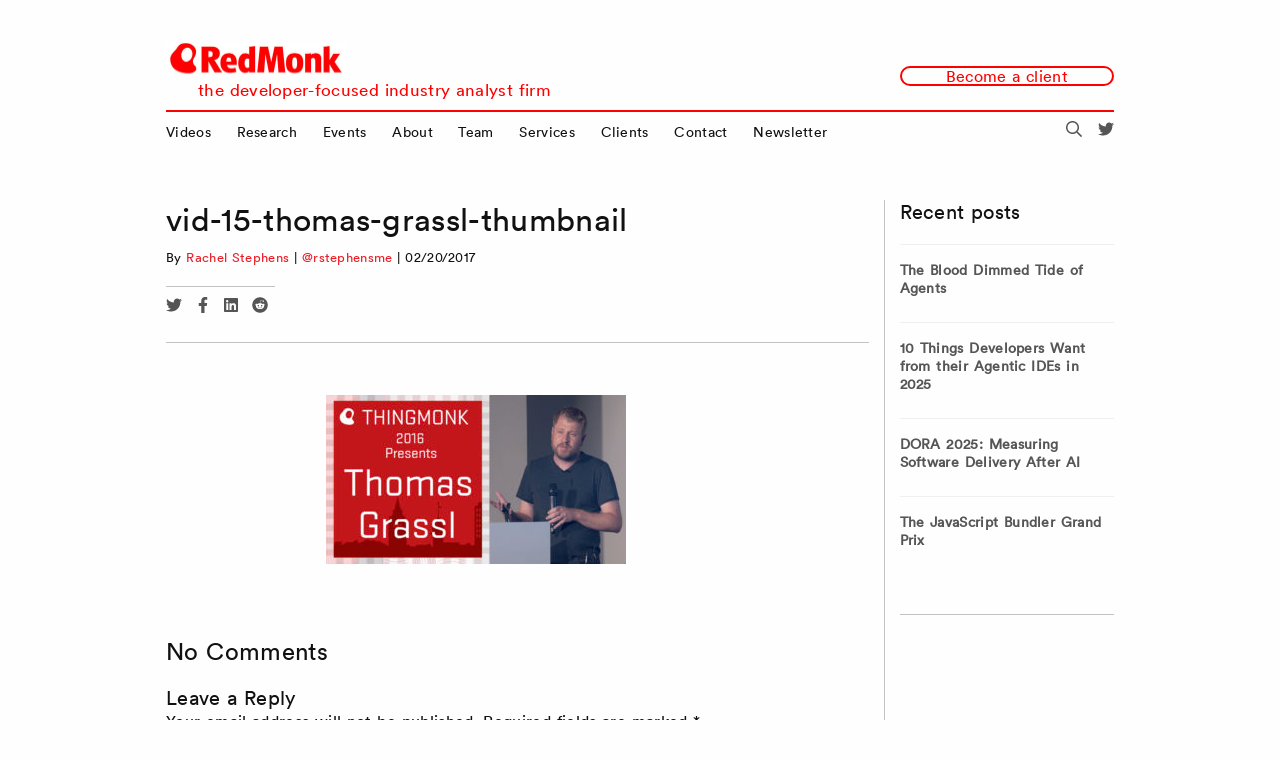

--- FILE ---
content_type: text/html; charset=UTF-8
request_url: https://redmonk.com/vid-15-thomas-grassl-thumbnail/
body_size: 10156
content:

<!doctype html>
<html lang="en-US">
  <head>
  <meta charset="utf-8">
  <meta http-equiv="x-ua-compatible" content="ie=edge">
  <meta name="viewport" content="width=device-width, initial-scale=1">
  <link href="https://fonts.googleapis.com/css?family=Merriweather|Open+Sans" rel="stylesheet">
    <link rel="stylesheet" href="https://redmonk.com/wp-content/themes/redmonk/dist/css/app.css?v=1656320021" />
  
<meta property="og:type" content="article" />
<meta property="og:locale" content="en_GB" />

<meta itemprop="image" content="https://redmonk.com/wp-content/themes/redmonk/assets/images/rm-logo.png" />

<meta itemprop="url" content="https://redmonk.com/vid-15-thomas-grassl-thumbnail/" />

<meta property="og:title" content="vid-15-thomas-grassl-thumbnail">
<meta property="og:image" content="https://redmonk.com/wp-content/themes/redmonk/assets/images/placeholders/redmonk.jpg">
<meta property="og:site_name" content="RedMonk">
<meta property="og:description" content="">

<meta name="twitter:card" content="summary_large_image">
<meta name="twitter:site" content="@redmonk">
<meta name="twitter:creator" content="@redmonk" />
<meta name="twitter:url" content="https://redmonk.com/vid-15-thomas-grassl-thumbnail/">
<meta name="twitter:title" content="vid-15-thomas-grassl-thumbnail">
<meta name="twitter:description" content="">
<meta name="twitter:image" content="https://redmonk.com/wp-content/themes/redmonk/assets/images/placeholders/redmonk.jpg">
  <link rel="shortcut icon" href="https://redmonk.com/wp-content/themes/redmonk/favicon.ico">
  <title>vid-15-thomas-grassl-thumbnail &#8211; RedMonk</title>
<meta name='robots' content='max-image-preview:large' />
	<style>img:is([sizes="auto" i], [sizes^="auto," i]) { contain-intrinsic-size: 3000px 1500px }</style>
	<link rel='dns-prefetch' href='//secure.gravatar.com' />
<link rel="alternate" type="application/rss+xml" title="RedMonk &raquo; vid-15-thomas-grassl-thumbnail Comments Feed" href="https://redmonk.com/feed/?attachment_id=811" />
<link rel='stylesheet' id='wp-block-library-css' href='https://redmonk.com/wp-includes/css/dist/block-library/style.min.css?ver=6.8.3' type='text/css' media='all' />
<style id='wp-block-library-inline-css' type='text/css'>
.has-text-align-justify{text-align:justify;}
</style>
<style id='classic-theme-styles-inline-css' type='text/css'>
/*! This file is auto-generated */
.wp-block-button__link{color:#fff;background-color:#32373c;border-radius:9999px;box-shadow:none;text-decoration:none;padding:calc(.667em + 2px) calc(1.333em + 2px);font-size:1.125em}.wp-block-file__button{background:#32373c;color:#fff;text-decoration:none}
</style>
<style id='global-styles-inline-css' type='text/css'>
:root{--wp--preset--aspect-ratio--square: 1;--wp--preset--aspect-ratio--4-3: 4/3;--wp--preset--aspect-ratio--3-4: 3/4;--wp--preset--aspect-ratio--3-2: 3/2;--wp--preset--aspect-ratio--2-3: 2/3;--wp--preset--aspect-ratio--16-9: 16/9;--wp--preset--aspect-ratio--9-16: 9/16;--wp--preset--color--black: #000000;--wp--preset--color--cyan-bluish-gray: #abb8c3;--wp--preset--color--white: #ffffff;--wp--preset--color--pale-pink: #f78da7;--wp--preset--color--vivid-red: #cf2e2e;--wp--preset--color--luminous-vivid-orange: #ff6900;--wp--preset--color--luminous-vivid-amber: #fcb900;--wp--preset--color--light-green-cyan: #7bdcb5;--wp--preset--color--vivid-green-cyan: #00d084;--wp--preset--color--pale-cyan-blue: #8ed1fc;--wp--preset--color--vivid-cyan-blue: #0693e3;--wp--preset--color--vivid-purple: #9b51e0;--wp--preset--gradient--vivid-cyan-blue-to-vivid-purple: linear-gradient(135deg,rgba(6,147,227,1) 0%,rgb(155,81,224) 100%);--wp--preset--gradient--light-green-cyan-to-vivid-green-cyan: linear-gradient(135deg,rgb(122,220,180) 0%,rgb(0,208,130) 100%);--wp--preset--gradient--luminous-vivid-amber-to-luminous-vivid-orange: linear-gradient(135deg,rgba(252,185,0,1) 0%,rgba(255,105,0,1) 100%);--wp--preset--gradient--luminous-vivid-orange-to-vivid-red: linear-gradient(135deg,rgba(255,105,0,1) 0%,rgb(207,46,46) 100%);--wp--preset--gradient--very-light-gray-to-cyan-bluish-gray: linear-gradient(135deg,rgb(238,238,238) 0%,rgb(169,184,195) 100%);--wp--preset--gradient--cool-to-warm-spectrum: linear-gradient(135deg,rgb(74,234,220) 0%,rgb(151,120,209) 20%,rgb(207,42,186) 40%,rgb(238,44,130) 60%,rgb(251,105,98) 80%,rgb(254,248,76) 100%);--wp--preset--gradient--blush-light-purple: linear-gradient(135deg,rgb(255,206,236) 0%,rgb(152,150,240) 100%);--wp--preset--gradient--blush-bordeaux: linear-gradient(135deg,rgb(254,205,165) 0%,rgb(254,45,45) 50%,rgb(107,0,62) 100%);--wp--preset--gradient--luminous-dusk: linear-gradient(135deg,rgb(255,203,112) 0%,rgb(199,81,192) 50%,rgb(65,88,208) 100%);--wp--preset--gradient--pale-ocean: linear-gradient(135deg,rgb(255,245,203) 0%,rgb(182,227,212) 50%,rgb(51,167,181) 100%);--wp--preset--gradient--electric-grass: linear-gradient(135deg,rgb(202,248,128) 0%,rgb(113,206,126) 100%);--wp--preset--gradient--midnight: linear-gradient(135deg,rgb(2,3,129) 0%,rgb(40,116,252) 100%);--wp--preset--font-size--small: 13px;--wp--preset--font-size--medium: 20px;--wp--preset--font-size--large: 36px;--wp--preset--font-size--x-large: 42px;--wp--preset--spacing--20: 0.44rem;--wp--preset--spacing--30: 0.67rem;--wp--preset--spacing--40: 1rem;--wp--preset--spacing--50: 1.5rem;--wp--preset--spacing--60: 2.25rem;--wp--preset--spacing--70: 3.38rem;--wp--preset--spacing--80: 5.06rem;--wp--preset--shadow--natural: 6px 6px 9px rgba(0, 0, 0, 0.2);--wp--preset--shadow--deep: 12px 12px 50px rgba(0, 0, 0, 0.4);--wp--preset--shadow--sharp: 6px 6px 0px rgba(0, 0, 0, 0.2);--wp--preset--shadow--outlined: 6px 6px 0px -3px rgba(255, 255, 255, 1), 6px 6px rgba(0, 0, 0, 1);--wp--preset--shadow--crisp: 6px 6px 0px rgba(0, 0, 0, 1);}:where(.is-layout-flex){gap: 0.5em;}:where(.is-layout-grid){gap: 0.5em;}body .is-layout-flex{display: flex;}.is-layout-flex{flex-wrap: wrap;align-items: center;}.is-layout-flex > :is(*, div){margin: 0;}body .is-layout-grid{display: grid;}.is-layout-grid > :is(*, div){margin: 0;}:where(.wp-block-columns.is-layout-flex){gap: 2em;}:where(.wp-block-columns.is-layout-grid){gap: 2em;}:where(.wp-block-post-template.is-layout-flex){gap: 1.25em;}:where(.wp-block-post-template.is-layout-grid){gap: 1.25em;}.has-black-color{color: var(--wp--preset--color--black) !important;}.has-cyan-bluish-gray-color{color: var(--wp--preset--color--cyan-bluish-gray) !important;}.has-white-color{color: var(--wp--preset--color--white) !important;}.has-pale-pink-color{color: var(--wp--preset--color--pale-pink) !important;}.has-vivid-red-color{color: var(--wp--preset--color--vivid-red) !important;}.has-luminous-vivid-orange-color{color: var(--wp--preset--color--luminous-vivid-orange) !important;}.has-luminous-vivid-amber-color{color: var(--wp--preset--color--luminous-vivid-amber) !important;}.has-light-green-cyan-color{color: var(--wp--preset--color--light-green-cyan) !important;}.has-vivid-green-cyan-color{color: var(--wp--preset--color--vivid-green-cyan) !important;}.has-pale-cyan-blue-color{color: var(--wp--preset--color--pale-cyan-blue) !important;}.has-vivid-cyan-blue-color{color: var(--wp--preset--color--vivid-cyan-blue) !important;}.has-vivid-purple-color{color: var(--wp--preset--color--vivid-purple) !important;}.has-black-background-color{background-color: var(--wp--preset--color--black) !important;}.has-cyan-bluish-gray-background-color{background-color: var(--wp--preset--color--cyan-bluish-gray) !important;}.has-white-background-color{background-color: var(--wp--preset--color--white) !important;}.has-pale-pink-background-color{background-color: var(--wp--preset--color--pale-pink) !important;}.has-vivid-red-background-color{background-color: var(--wp--preset--color--vivid-red) !important;}.has-luminous-vivid-orange-background-color{background-color: var(--wp--preset--color--luminous-vivid-orange) !important;}.has-luminous-vivid-amber-background-color{background-color: var(--wp--preset--color--luminous-vivid-amber) !important;}.has-light-green-cyan-background-color{background-color: var(--wp--preset--color--light-green-cyan) !important;}.has-vivid-green-cyan-background-color{background-color: var(--wp--preset--color--vivid-green-cyan) !important;}.has-pale-cyan-blue-background-color{background-color: var(--wp--preset--color--pale-cyan-blue) !important;}.has-vivid-cyan-blue-background-color{background-color: var(--wp--preset--color--vivid-cyan-blue) !important;}.has-vivid-purple-background-color{background-color: var(--wp--preset--color--vivid-purple) !important;}.has-black-border-color{border-color: var(--wp--preset--color--black) !important;}.has-cyan-bluish-gray-border-color{border-color: var(--wp--preset--color--cyan-bluish-gray) !important;}.has-white-border-color{border-color: var(--wp--preset--color--white) !important;}.has-pale-pink-border-color{border-color: var(--wp--preset--color--pale-pink) !important;}.has-vivid-red-border-color{border-color: var(--wp--preset--color--vivid-red) !important;}.has-luminous-vivid-orange-border-color{border-color: var(--wp--preset--color--luminous-vivid-orange) !important;}.has-luminous-vivid-amber-border-color{border-color: var(--wp--preset--color--luminous-vivid-amber) !important;}.has-light-green-cyan-border-color{border-color: var(--wp--preset--color--light-green-cyan) !important;}.has-vivid-green-cyan-border-color{border-color: var(--wp--preset--color--vivid-green-cyan) !important;}.has-pale-cyan-blue-border-color{border-color: var(--wp--preset--color--pale-cyan-blue) !important;}.has-vivid-cyan-blue-border-color{border-color: var(--wp--preset--color--vivid-cyan-blue) !important;}.has-vivid-purple-border-color{border-color: var(--wp--preset--color--vivid-purple) !important;}.has-vivid-cyan-blue-to-vivid-purple-gradient-background{background: var(--wp--preset--gradient--vivid-cyan-blue-to-vivid-purple) !important;}.has-light-green-cyan-to-vivid-green-cyan-gradient-background{background: var(--wp--preset--gradient--light-green-cyan-to-vivid-green-cyan) !important;}.has-luminous-vivid-amber-to-luminous-vivid-orange-gradient-background{background: var(--wp--preset--gradient--luminous-vivid-amber-to-luminous-vivid-orange) !important;}.has-luminous-vivid-orange-to-vivid-red-gradient-background{background: var(--wp--preset--gradient--luminous-vivid-orange-to-vivid-red) !important;}.has-very-light-gray-to-cyan-bluish-gray-gradient-background{background: var(--wp--preset--gradient--very-light-gray-to-cyan-bluish-gray) !important;}.has-cool-to-warm-spectrum-gradient-background{background: var(--wp--preset--gradient--cool-to-warm-spectrum) !important;}.has-blush-light-purple-gradient-background{background: var(--wp--preset--gradient--blush-light-purple) !important;}.has-blush-bordeaux-gradient-background{background: var(--wp--preset--gradient--blush-bordeaux) !important;}.has-luminous-dusk-gradient-background{background: var(--wp--preset--gradient--luminous-dusk) !important;}.has-pale-ocean-gradient-background{background: var(--wp--preset--gradient--pale-ocean) !important;}.has-electric-grass-gradient-background{background: var(--wp--preset--gradient--electric-grass) !important;}.has-midnight-gradient-background{background: var(--wp--preset--gradient--midnight) !important;}.has-small-font-size{font-size: var(--wp--preset--font-size--small) !important;}.has-medium-font-size{font-size: var(--wp--preset--font-size--medium) !important;}.has-large-font-size{font-size: var(--wp--preset--font-size--large) !important;}.has-x-large-font-size{font-size: var(--wp--preset--font-size--x-large) !important;}
:where(.wp-block-post-template.is-layout-flex){gap: 1.25em;}:where(.wp-block-post-template.is-layout-grid){gap: 1.25em;}
:where(.wp-block-columns.is-layout-flex){gap: 2em;}:where(.wp-block-columns.is-layout-grid){gap: 2em;}
:root :where(.wp-block-pullquote){font-size: 1.5em;line-height: 1.6;}
</style>
<link rel='stylesheet' id='wprss-et-styles-css' href='https://redmonk.com/wp-content/plugins/wp-rss-excerpts-thumbnails/css/styles.css?ver=6.8.3' type='text/css' media='all' />
<link rel='stylesheet' id='jetpack_css-css' href='https://redmonk.com/wp-content/plugins/jetpack/css/jetpack.css?ver=9.5.4' type='text/css' media='all' />
<script type="d733a5cbc89d66f4e89c7c91-text/javascript" src="https://redmonk.com/wp-includes/js/jquery/jquery.min.js?ver=3.7.1" id="jquery-core-js"></script>
<script type="d733a5cbc89d66f4e89c7c91-text/javascript" src="https://redmonk.com/wp-includes/js/jquery/jquery-migrate.min.js?ver=3.4.1" id="jquery-migrate-js"></script>
<link rel="https://api.w.org/" href="https://redmonk.com/wp-json/" /><link rel="alternate" title="JSON" type="application/json" href="https://redmonk.com/wp-json/wp/v2/media/811" /><link rel="EditURI" type="application/rsd+xml" title="RSD" href="https://redmonk.com/xmlrpc.php?rsd" />
<link rel='shortlink' href='https://wp.me/a7cM08-d5' />
<link rel="alternate" title="oEmbed (JSON)" type="application/json+oembed" href="https://redmonk.com/wp-json/oembed/1.0/embed?url=https%3A%2F%2Fredmonk.com%2Fvid-15-thomas-grassl-thumbnail%2F" />
<link rel="alternate" title="oEmbed (XML)" type="text/xml+oembed" href="https://redmonk.com/wp-json/oembed/1.0/embed?url=https%3A%2F%2Fredmonk.com%2Fvid-15-thomas-grassl-thumbnail%2F&#038;format=xml" />
<script type="d733a5cbc89d66f4e89c7c91-text/javascript" src="https://redmonk.com/wp-content/themes/redmonk/redmonk-v1.js"></script>
<style type='text/css'>img#wpstats{display:none}</style>
<!-- Jetpack Open Graph Tags -->
<meta property="og:type" content="article" />
<meta property="og:title" content="vid-15-thomas-grassl-thumbnail" />
<meta property="og:url" content="https://redmonk.com/vid-15-thomas-grassl-thumbnail/" />
<meta property="og:description" content="Visit the post for more." />
<meta property="article:published_time" content="2017-02-20T15:37:01+00:00" />
<meta property="article:modified_time" content="2017-02-20T15:37:01+00:00" />
<meta property="og:site_name" content="RedMonk" />
<meta property="og:image" content="https://redmonk.com/wp-content/uploads/2017/02/Vid-15-Thomas-Grassl-Thumbnail.jpg" />
<meta property="og:locale" content="en_US" />
<meta name="twitter:text:title" content="vid-15-thomas-grassl-thumbnail" />
<meta name="twitter:image" content="https://redmonk.com/wp-content/uploads/2017/02/Vid-15-Thomas-Grassl-Thumbnail.jpg?w=640" />
<meta name="twitter:card" content="summary_large_image" />
<meta name="twitter:description" content="Visit the post for more." />

<!-- End Jetpack Open Graph Tags -->
			<style type="text/css" id="wp-custom-css">
				/*
Welcome to Custom CSS!

To learn how this works, see http://wp.me/PEmnE-Bt
*/			</style>
		      <!-- Global site tag (gtag.js) - Google Analytics -->
  <script async src="https://www.googletagmanager.com/gtag/js?id=UA-132977-1" type="d733a5cbc89d66f4e89c7c91-text/javascript"></script>
  <script type="d733a5cbc89d66f4e89c7c91-text/javascript">
  window.dataLayer = window.dataLayer || [];
  function gtag(){dataLayer.push(arguments);}
  gtag('js', new Date());
  gtag('config', 'UA-132977-1');
  </script>
  <!-- Default Statcounter code for tecosystems http://redmonk.com/sogrady -->
  <script type="d733a5cbc89d66f4e89c7c91-text/javascript">
  var sc_project=12031261;
  var sc_invisible=1;
  var sc_security="3f8607a0";
  var sc_https=1;
  </script>
  <script type="d733a5cbc89d66f4e89c7c91-text/javascript" src="https://www.statcounter.com/counter/counter.js" async></script>
  <noscript><div class="statcounter"><a title="Web Analytics
  Made Easy - StatCounter" href="https://statcounter.com/"
  target="_blank"><img class="statcounter"
  src="https://c.statcounter.com/12031261/0/3f8607a0/1/
  https://c.statcounter.com/12031261/0/3f8607a0/1/"
  alt="Web Analytics Made Easy -
  StatCounter"></a></div></noscript>
  <!-- End of Statcounter Code --> 
</head>
  <body class="attachment wp-singular attachment-template-default single single-attachment postid-811 attachmentid-811 attachment-jpeg wp-theme-redmonk vid-15-thomas-grassl-thumbnail sidebar-primary ">
    <!--[if IE]>
      <div class="alert alert-warning">
        You are using an <strong>outdated</strong> browser. Please <a href="http://browsehappy.com/">upgrade your browser</a> to improve your experience.      </div>
    <![endif]-->
    <div class="rm-wrapper">
      <p class="show-for-sr"><a class="show-on-focus" href="#mainContent">Skip to Content</a></p>
      <header class="banner" role="banner" data-sticky-container>
  <div class="rm-masthead row">
    <div class="rm-masthead--logo small-12 medium-8 large-9 columns text-left">
      <a class="brand" href="https://redmonk.com/"><span class="show-for-sr">RedMonk</span></a>
              <span class="tagline">the developer-focused industry analyst firm</span>
      
    </div>
    <div class="rm-masthead--cta medium-4 large-3 columns text-right" >
      <ul id="menu-cta-menu" class="nav"><li id="menu-item-647" class="menu-item menu-item-type-post_type menu-item-object-page menu-item-647"><a href="https://redmonk.com/services/">Become a client</a></li>
</ul>    </div>

  </div>
  <div class="rm-masthead--mobile small-12 columns text-center" data-responsive-toggle="rm_menu" data-hide-for="medium" style="display:none;">
    <button class="menu-icon btn" type="button" data-toggle >Menu</button>
  </div>
  <div class="rm-masthead--navigation -subnav row medium-collapse" id="rm_menu">
    <div class="columns small-12 medium-10 text-left">
      <ul id="menu-main-menu" class="nav"><li id="menu-item-584" class="menu-item menu-item-type-post_type menu-item-object-page menu-item-584"><a href="https://redmonk.com/video/">Videos</a></li>
<li id="menu-item-585" class="menu-item menu-item-type-post_type menu-item-object-page menu-item-585"><a href="https://redmonk.com/latest-research/">Research</a></li>
<li id="menu-item-587" class="menu-item menu-item-type-post_type menu-item-object-page menu-item-587"><a href="https://redmonk.com/events/">Events</a></li>
<li id="menu-item-588" class="menu-item menu-item-type-post_type menu-item-object-page menu-item-588"><a href="https://redmonk.com/about/">About</a></li>
<li id="menu-item-589" class="menu-item menu-item-type-post_type menu-item-object-page menu-item-589"><a href="https://redmonk.com/team/">Team</a></li>
<li id="menu-item-590" class="menu-item menu-item-type-post_type menu-item-object-page menu-item-has-children menu-item-590"><a href="https://redmonk.com/services/">Services</a>
<ul class="sub-menu">
	<li id="menu-item-3062" class="menu-item menu-item-type-post_type menu-item-object-page menu-item-3062"><a href="https://redmonk.com/services/briefings/">Briefings</a></li>
	<li id="menu-item-3063" class="menu-item menu-item-type-post_type menu-item-object-page menu-item-3063"><a href="https://redmonk.com/services/consults/">Consults</a></li>
	<li id="menu-item-3064" class="menu-item menu-item-type-post_type menu-item-object-page menu-item-3064"><a href="https://redmonk.com/services/projects/">Projects and Media</a></li>
</ul>
</li>
<li id="menu-item-593" class="menu-item menu-item-type-post_type menu-item-object-page menu-item-593"><a href="https://redmonk.com/clients/">Clients</a></li>
<li id="menu-item-592" class="menu-item menu-item-type-post_type menu-item-object-page menu-item-592"><a href="https://redmonk.com/contact/">Contact</a></li>
<li id="menu-item-4423" class="menu-item menu-item-type-post_type menu-item-object-page menu-item-4423"><a href="https://redmonk.com/homepage/newsletter/">Newsletter</a></li>
</ul>    </div>
    <div class="columns small-6 medium-2 text-right">
    <ul class="nav-search">
      <li>
        <button type="button" id="btn-search-toggle" class="search-button" title="">
          <span class="show-for-sr">Search</span> 
          <svg class="svg-icon" xmlns="http://www.w3.org/2000/svg" viewBox="0 0 512 512"><path d="M508.5 468.9L387.1 347.5c-2.3-2.3-5.3-3.5-8.5-3.5h-13.2c31.5-36.5 50.6-84 50.6-136C416 93.1 322.9 0 208 0S0 93.1 0 208s93.1 208 208 208c52 0 99.5-19.1 136-50.6v13.2c0 3.2 1.3 6.2 3.5 8.5l121.4 121.4c4.7 4.7 12.3 4.7 17 0l22.6-22.6c4.7-4.7 4.7-12.3 0-17zM208 368c-88.4 0-160-71.6-160-160S119.6 48 208 48s160 71.6 160 160-71.6 160-160 160z"/></svg>
        </button>
      </li>
      <li>
        <a href="https://twitter.com/redmonk" rel="external">
        <svg class="svg-icon" xmlns="http://www.w3.org/2000/svg" viewBox="0 0 512 512"><path d="M459.37 151.716c.325 4.548.325 9.097.325 13.645 0 138.72-105.583 298.558-298.558 298.558-59.452 0-114.68-17.219-161.137-47.106 8.447.974 16.568 1.299 25.34 1.299 49.055 0 94.213-16.568 130.274-44.832-46.132-.975-84.792-31.188-98.112-72.772 6.498.974 12.995 1.624 19.818 1.624 9.421 0 18.843-1.3 27.614-3.573-48.081-9.747-84.143-51.98-84.143-102.985v-1.299c13.969 7.797 30.214 12.67 47.431 13.319-28.264-18.843-46.781-51.005-46.781-87.391 0-19.492 5.197-37.36 14.294-52.954 51.655 63.675 129.3 105.258 216.365 109.807-1.624-7.797-2.599-15.918-2.599-24.04 0-57.828 46.782-104.934 104.934-104.934 30.213 0 57.502 12.67 76.67 33.137 23.715-4.548 46.456-13.32 66.599-25.34-7.798 24.366-24.366 44.833-46.132 57.827 21.117-2.273 41.584-8.122 60.426-16.243-14.292 20.791-32.161 39.308-52.628 54.253z"/></svg>
        <span class="show-for-sr">@redmonk</span>
      </a>
      </li>
      </ul>
    </div>
    <style media="screen">
input[type=search].aa-input-search {
  border: 0;
  border-bottom: 1px solid #777;
  color: #777;
  font-size: 1.875rem;
}
.frm-search.aa-input-container {
    display: none;
}
.frm-search.aa-input-container.open {
    display: block;
}
.aa-input-container {
  /* display: flex;
  align-items: stretch;
  justify-content: space-evenly; */
  /* margin-bottom: 6rem; */
}
#aa-search-input, .algolia-autocomplete {
  width:100%;
}
.aa-input-icon {
width:2rem;
height:2rem;
margin-left:1rem;
}
.aa-dropdown-menu {
background-color: #fff;
border: 1px solid rgba(228, 228, 228, 0.6);
min-width: 300px;
margin-top: 0;
box-sizing: border-box;
}
.aa-dropdown-menu {
min-width: 600px;
width:100%;
}
.aa-suggestions-category {
  border-bottom: 1px solid rgba(228, 228, 228, 0.6);
  padding: 6px 12px;
  font-weight: bold;
  line-height: 26px;
}
.aa-suggestion {
  border-bottom: 1px solid rgba(228, 228, 228, 0.6);
  padding: 6px 12px;
  cursor: pointer;
  vertical-align: top;
  display: flex;
  flex-direction: row;
 flex-wrap: no-wrap;
 width:100%;
 align-items: stretch;
flex-grow: 0;
flex-shrink: 0;
}
.rm-result__title {
  width:80%;
  font-size: 15px;
  line-height: 26px;
  text-align: left;
  flex-grow: 1;
  overflow: hidden;
  white-space: nowrap;
  text-overflow: ellipsis;
}
.rm-result__title > a {
  color: #444;
}
.rm-result__title > a:hover {
  color: #F70F1D;
}
.rm-result__date {
  width:20%;
  font-size:14px;
  line-height: 26px;
}
.aa-empty {
padding: 6px 12px;
}
.algolia-autocomplete .aa-dropdown-menu .aa-suggestion.aa-cursor {
background-color: #FFD9D9;
}
.algolia-autocomplete .aa-dropdown-menu .aa-suggestion em {
font-weight: bold;
color:#F70F1D;
font-style: normal;
}
</style>
<!-- HTML Markup -->
<div class="aa-input-container frm-search" id="aa-input-container" role="search">
  <input type="search" id="aa-search-input" class="aa-input-search" placeholder="Search redmonk.com..." name="search" autocomplete="off" />
</div>
<!-- Include AlgoliaSearch JS Client and autocomplete.js library -->
<script src="https://cdn.jsdelivr.net/algoliasearch/3/algoliasearch.min.js" type="d733a5cbc89d66f4e89c7c91-text/javascript"></script>
<script src="https://cdn.jsdelivr.net/autocomplete.js/0/autocomplete.min.js" type="d733a5cbc89d66f4e89c7c91-text/javascript"></script>
<!-- Initialize autocomplete menu -->
<script type="d733a5cbc89d66f4e89c7c91-text/javascript">
var client = algoliasearch("U0Z386DJJ5", "a559c05729fa680dea0ec457f49037a4");
var monkchips = client.initIndex('redmonk_monkchips_searchable_posts');
var sogrady = client.initIndex('redmonk_sogrady_searchable_posts');
var fryan = client.initIndex('redmonk_fryan_searchable_posts');
var rstephens = client.initIndex('redmonk_rstephens_searchable_posts');
var kfitzpatrick = client.initIndex('redmonk_kfitzpatrick_searchable_posts');
//initialize autocomplete on search input (ID selector must match)
autocomplete('#aa-search-input', {}, [
{
  source: autocomplete.sources.hits(monkchips, {hitsPerPage: 3}),
  //value to be displayed in input control after user's suggestion selection
  displayKey: 'post_title',
  //hash of templates used when rendering dataset
  templates: {
      //'suggestion' templating function used to render a single suggestion
      // header: '<div class="aa-suggestions-category">monkchips</div>',
      suggestion: function(suggestion) {
          return '<span class="rm-result__title"><a href="' +
          suggestion.permalink + '">' +
          suggestion._highlightResult.post_title.value + '</a></span>&nbsp;<time class="rm-result__date">' +
          suggestion.post_date_formatted + '</time>';
          // '<em class="aa-suggestions-blog">monkchips</em>' ;
      }
  },
}, {
  source: autocomplete.sources.hits(sogrady, {hitsPerPage: 3}),
  //value to be displayed in input control after user's suggestion selection
  displayKey: 'post_title',
  //hash of templates used when rendering dataset
  templates: {
      //'suggestion' templating function used to render a single suggestion
      // header: '<div class="aa-suggestions-category">tecosystems</div>',
      suggestion: function(suggestion) {
          return '<span class="rm-result__title"><a href="' +
          suggestion.permalink + '">' +
          suggestion._highlightResult.post_title.value + '</a></span>&nbsp;<time class="rm-result__date">' +
          suggestion.post_date_formatted + '</time>';
          // '<em class="aa-suggestions-blog">tecosystems</em>' ;
      }
  },
}, {
  source: autocomplete.sources.hits(rstephens, {hitsPerPage: 3}),
  displayKey: 'post_title',
  templates: {
      // header: '<div class="aa-suggestions-category">rstephens</div>',
      suggestion: function(suggestion) {
          return '<span class="rm-result__title"><a href="' +
          suggestion.permalink + '">' +
          suggestion._highlightResult.post_title.value + '</a></span>&nbsp;<time class="rm-result__date">' +
          suggestion.post_date_formatted + '</time>';
          // '<em class="aa-suggestions-blog">rstephens</em>' ;
      }
  },
}, {
  source: autocomplete.sources.hits(fryan, {hitsPerPage: 3}),
  displayKey: 'post_title',
  templates: {
      // header: '<div class="aa-suggestions-category">fryan</div>',
      suggestion: function(suggestion) {
          return '<span class="rm-result__title"><a href="' +
          suggestion.permalink + '">' +
          suggestion._highlightResult.post_title.value + '</a></span>&nbsp;<time class="rm-result__date">' +
          suggestion.post_date_formatted + '</time>';
          // '<em class="aa-suggestions-blog">fryan</em>' ;
      }
  },
}, {
  source: autocomplete.sources.hits(kfitzpatrick, {hitsPerPage: 3}),
  displayKey: 'post_title',
  templates: {
      // header: '<div class="aa-suggestions-category">fryan</div>',
      suggestion: function(suggestion) {
          return '<span class="rm-result__title"><a href="' +
          suggestion.permalink + '">' +
          suggestion._highlightResult.post_title.value + '</a></span>&nbsp;<time class="rm-result__date">' +
          suggestion.post_date_formatted + '</time>';
          // '<em class="aa-suggestions-blog">fryan</em>' ;
      }
  },
}
]);
</script>
      </div>
</header>
      <div class="wrap rm-container" role="document">
      <div class="content row">
                <main id="mainContent" role="main" class="primary small-12 medium-9 columns">
            <article class="block block-article post-811 attachment type-attachment status-inherit hentry">
          <header class="block-header">
                                        <h1>vid-15-thomas-grassl-thumbnail</h1>
    
<p class="-byline -author">
    <span class="author vcard">By <a href="https://redmonk.com/blog/author/rstephens/" rel="author" class="fn">Rachel Stephens</a></span> |
      <a href="https://twitter.com/rstephensme" rel="external">@rstephensme</a> | 
    <time class="updated" datetime="2017-02-20T15:37:01+00:00">02/20/2017</time>
</p>
    <p class="block-share">
  <a class="sharer" data-sharer="twitter" data-title="vid-15-thomas-grassl-thumbnail" data-url="https://redmonk.com/vid-15-thomas-grassl-thumbnail/"><span class="show-for-sr">Share via Twitter</span>
  <svg class="svg-icon" xmlns="http://www.w3.org/2000/svg" viewBox="0 0 512 512"><path d="M459.37 151.716c.325 4.548.325 9.097.325 13.645 0 138.72-105.583 298.558-298.558 298.558-59.452 0-114.68-17.219-161.137-47.106 8.447.974 16.568 1.299 25.34 1.299 49.055 0 94.213-16.568 130.274-44.832-46.132-.975-84.792-31.188-98.112-72.772 6.498.974 12.995 1.624 19.818 1.624 9.421 0 18.843-1.3 27.614-3.573-48.081-9.747-84.143-51.98-84.143-102.985v-1.299c13.969 7.797 30.214 12.67 47.431 13.319-28.264-18.843-46.781-51.005-46.781-87.391 0-19.492 5.197-37.36 14.294-52.954 51.655 63.675 129.3 105.258 216.365 109.807-1.624-7.797-2.599-15.918-2.599-24.04 0-57.828 46.782-104.934 104.934-104.934 30.213 0 57.502 12.67 76.67 33.137 23.715-4.548 46.456-13.32 66.599-25.34-7.798 24.366-24.366 44.833-46.132 57.827 21.117-2.273 41.584-8.122 60.426-16.243-14.292 20.791-32.161 39.308-52.628 54.253z"/></svg></a>
  <a class="sharer" data-sharer="facebook" data-url="https://redmonk.com/vid-15-thomas-grassl-thumbnail/"><span class="show-for-sr">Share via Facebook</span><svg class="svg-icon" xmlns="http://www.w3.org/2000/svg" viewBox="0 0 320 512"><path d="M279.14 288l14.22-92.66h-88.91v-60.13c0-25.35 12.42-50.06 52.24-50.06h40.42V6.26S260.43 0 225.36 0c-73.22 0-121.08 44.38-121.08 124.72v70.62H22.89V288h81.39v224h100.17V288z"/></svg></a>
  <a class="sharer" data-sharer="linkedin" data-url="https://redmonk.com/vid-15-thomas-grassl-thumbnail/"><span class="show-for-sr">Share via Linkedin</span><svg class="svg-icon" xmlns="http://www.w3.org/2000/svg" viewBox="0 0 448 512"><path d="M416 32H31.9C14.3 32 0 46.5 0 64.3v383.4C0 465.5 14.3 480 31.9 480H416c17.6 0 32-14.5 32-32.3V64.3c0-17.8-14.4-32.3-32-32.3zM135.4 416H69V202.2h66.5V416zm-33.2-243c-21.3 0-38.5-17.3-38.5-38.5S80.9 96 102.2 96c21.2 0 38.5 17.3 38.5 38.5 0 21.3-17.2 38.5-38.5 38.5zm282.1 243h-66.4V312c0-24.8-.5-56.7-34.5-56.7-34.6 0-39.9 27-39.9 54.9V416h-66.4V202.2h63.7v29.2h.9c8.9-16.8 30.6-34.5 62.9-34.5 67.2 0 79.7 44.3 79.7 101.9V416z"/></svg></a>
  <a class="sharer" data-sharer="reddit" data-url="https://redmonk.com/vid-15-thomas-grassl-thumbnail/"><span class="show-for-sr">Share via Reddit</span><svg class="svg-icon" xmlns="http://www.w3.org/2000/svg" viewBox="0 0 512 512"><path d="M201.5 305.5c-13.8 0-24.9-11.1-24.9-24.6 0-13.8 11.1-24.9 24.9-24.9 13.6 0 24.6 11.1 24.6 24.9 0 13.6-11.1 24.6-24.6 24.6zM504 256c0 137-111 248-248 248S8 393 8 256 119 8 256 8s248 111 248 248zm-132.3-41.2c-9.4 0-17.7 3.9-23.8 10-22.4-15.5-52.6-25.5-86.1-26.6l17.4-78.3 55.4 12.5c0 13.6 11.1 24.6 24.6 24.6 13.8 0 24.9-11.3 24.9-24.9s-11.1-24.9-24.9-24.9c-9.7 0-18 5.8-22.1 13.8l-61.2-13.6c-3-.8-6.1 1.4-6.9 4.4l-19.1 86.4c-33.2 1.4-63.1 11.3-85.5 26.8-6.1-6.4-14.7-10.2-24.1-10.2-34.9 0-46.3 46.9-14.4 62.8-1.1 5-1.7 10.2-1.7 15.5 0 52.6 59.2 95.2 132 95.2 73.1 0 132.3-42.6 132.3-95.2 0-5.3-.6-10.8-1.9-15.8 31.3-16 19.8-62.5-14.9-62.5zM302.8 331c-18.2 18.2-76.1 17.9-93.6 0-2.2-2.2-6.1-2.2-8.3 0-2.5 2.5-2.5 6.4 0 8.6 22.8 22.8 87.3 22.8 110.2 0 2.5-2.2 2.5-6.1 0-8.6-2.2-2.2-6.1-2.2-8.3 0zm7.7-75c-13.6 0-24.6 11.1-24.6 24.9 0 13.6 11.1 24.6 24.6 24.6 13.8 0 24.9-11.1 24.9-24.6 0-13.8-11-24.9-24.9-24.9z"/></svg></a>
</p>
    </header>
    <div class="entry-content">
      <p class="attachment" class="lede"><a href='https://redmonk.com/wp-content/uploads/2017/02/Vid-15-Thomas-Grassl-Thumbnail.jpg'><img fetchpriority="high" decoding="async" width="300" height="169" src="https://redmonk.com/wp-content/uploads/2017/02/Vid-15-Thomas-Grassl-Thumbnail-300x169.jpg" class="attachment-medium size-medium" alt="" srcset="https://redmonk.com/wp-content/uploads/2017/02/Vid-15-Thomas-Grassl-Thumbnail-300x169.jpg 300w, https://redmonk.com/wp-content/uploads/2017/02/Vid-15-Thomas-Grassl-Thumbnail-768x432.jpg 768w, https://redmonk.com/wp-content/uploads/2017/02/Vid-15-Thomas-Grassl-Thumbnail-1024x576.jpg 1024w, https://redmonk.com/wp-content/uploads/2017/02/Vid-15-Thomas-Grassl-Thumbnail-1536x864.jpg 1536w, https://redmonk.com/wp-content/uploads/2017/02/Vid-15-Thomas-Grassl-Thumbnail-702x396.jpg 702w, https://redmonk.com/wp-content/uploads/2017/02/Vid-15-Thomas-Grassl-Thumbnail-480x270.jpg 480w, https://redmonk.com/wp-content/uploads/2017/02/Vid-15-Thomas-Grassl-Thumbnail-426x242.jpg 426w, https://redmonk.com/wp-content/uploads/2017/02/Vid-15-Thomas-Grassl-Thumbnail-1115x627.jpg 1115w, https://redmonk.com/wp-content/uploads/2017/02/Vid-15-Thomas-Grassl-Thumbnail.jpg 1835w" sizes="(max-width: 300px) 100vw, 300px" /></a></p>
    </div>
    <footer>
          </footer>
    
<section id="comments" class="comments">
      <h2>No Comments</h2>
  
  
  	<div id="respond" class="comment-respond">
		<h3 id="reply-title" class="comment-reply-title">Leave a Reply <small><a rel="nofollow" id="cancel-comment-reply-link" href="/vid-15-thomas-grassl-thumbnail/#respond" style="display:none;">Cancel reply</a></small></h3><form action="https://redmonk.com/wp-comments-post.php?wpe-comment-post=sogrady" method="post" id="commentform" class="comment-form"><p class="comment-notes"><span id="email-notes">Your email address will not be published.</span> <span class="required-field-message">Required fields are marked <span class="required">*</span></span></p><p class="comment-form-comment"><label for="comment">Comment <span class="required">*</span></label> <textarea id="comment" name="comment" cols="45" rows="8" maxlength="65525" required></textarea></p><p class="comment-form-author"><label for="author">Name <span class="required">*</span></label> <input id="author" name="author" type="text" value="" size="30" maxlength="245" autocomplete="name" required /></p>
<p class="comment-form-email"><label for="email">Email <span class="required">*</span></label> <input id="email" name="email" type="email" value="" size="30" maxlength="100" aria-describedby="email-notes" autocomplete="email" required /></p>
<p class="comment-form-url"><label for="url">Website</label> <input id="url" name="url" type="url" value="" size="30" maxlength="200" autocomplete="url" /></p>
<p class="comment-form-cookies-consent"><input id="wp-comment-cookies-consent" name="wp-comment-cookies-consent" type="checkbox" value="yes" /> <label for="wp-comment-cookies-consent">Save my name, email, and website in this browser for the next time I comment.</label></p>
<p class="comment-subscription-form"><input type="checkbox" name="subscribe_blog" id="subscribe_blog" value="subscribe" style="width: auto; -moz-appearance: checkbox; -webkit-appearance: checkbox;" /> <label class="subscribe-label" id="subscribe-blog-label" for="subscribe_blog">Notify me of new posts by email.</label></p><p class="form-submit"><input name="submit" type="submit" id="submit" class="submit" value="Post Comment" /> <input type='hidden' name='comment_post_ID' value='811' id='comment_post_ID' />
<input type='hidden' name='comment_parent' id='comment_parent' value='0' />
</p><p style="display: none;"><input type="hidden" id="akismet_comment_nonce" name="akismet_comment_nonce" value="c97a16a31e" /></p><input type="hidden" id="ak_js" name="ak_js" value="176"/><textarea name="ak_hp_textarea" cols="45" rows="8" maxlength="100" style="display: none !important;"></textarea></form>	</div><!-- #respond -->
	</section>
  </article>
        </main><!-- /.main -->
                        <aside class="secondary sidebar small-12 medium-3 columns">
              <div class="block block-list -related -border-bottom -margin-bottom"><div class="-widget featured_posts_widget-3 widget_featured_posts_widget"><h3 class="-title">Recent posts</h3>		            <ul>
                                                  <li class="list-item-no-image">
          <h3><a href="https://redmonk.com/sogrady/2026/01/08/tide-of-agents/" title="The Blood Dimmed Tide of Agents">The Blood Dimmed Tide of Agents</a></h3>
</li>
                                                  <li class="list-item-no-image">
          <h3><a href="https://redmonk.com/kholterhoff/2025/12/22/10-things-developers-want-from-their-agentic-ides-in-2025/" title="10 Things Developers Want from their Agentic IDEs in 2025">10 Things Developers Want from their Agentic IDEs in 2025</a></h3>
</li>
                                                  <li class="list-item-no-image">
          <h3><a href="https://redmonk.com/rstephens/2025/12/18/dora2025/" title="DORA 2025: Measuring Software Delivery After AI">DORA 2025: Measuring Software Delivery After AI</a></h3>
</li>
                                                  <li class="list-item-no-image">
          <h3><a href="https://redmonk.com/kholterhoff/2025/12/16/javascript-bundler-grand-prix/" title="The JavaScript Bundler Grand Prix">The JavaScript Bundler Grand Prix</a></h3>
</li>
                </ul>
                    </div></div>          </aside><!-- /.sidebar -->
              </div><!-- /.content -->
    <footer class="rm-footer">
  <div class="rm-footer--inner">
                <div class="block-footer cols-4">
        <div class="col">
                        <ul>
                                                  <li>
                      <a href="https://redmonk.com/clients/">Clients</a>
                  </li>
                                                  <li>
                      <a href="https://redmonk.com/contact/">Contact</a>
                  </li>
                                                  <li>
                      <a href="https://redmonk.com/services/">Services</a>
                  </li>
                            </ul>
                        </div>
  <div class="col">
  <p>Briefings<br />
<a href="/cdn-cgi/l/email-protection#0b6979626e6d62656c784b796e6f6664656025686466"><span class="__cf_email__" data-cfemail="d3b1a1bab6b5babdb4a093a1b6b7bebcbdb8fdb0bcbe">[email&#160;protected]</span></a></p>
  </div>
  <div class="col">
  <p>RedMonk</p>
<p>411 Congress St</p>
<p>Portland, ME 04101</p>
  </div>
  <div class="col">
  <p><a href="https://bsky.app/profile/redmonk.com">Bluesky</a><br />
<a href="https://www.linkedin.com/company/redmonk">LinkedIn</a><br />
<a href="https://buttondown.com/redmonk/archive/">Newsletter</a><br />
<a href="https://www.youtube.com/channel/UCkwIE-f5tW8pwDOypJvgmEA">YouTube</a></p>
  </div>
      </div>
</footer>
<script data-cfasync="false" src="/cdn-cgi/scripts/5c5dd728/cloudflare-static/email-decode.min.js"></script><script type="speculationrules">
{"prefetch":[{"source":"document","where":{"and":[{"href_matches":"\/*"},{"not":{"href_matches":["\/wp-*.php","\/wp-admin\/*","\/wp-content\/uploads\/*","\/wp-content\/*","\/wp-content\/plugins\/*","\/wp-content\/themes\/redmonk\/*","\/*\\?(.+)"]}},{"not":{"selector_matches":"a[rel~=\"nofollow\"]"}},{"not":{"selector_matches":".no-prefetch, .no-prefetch a"}}]},"eagerness":"conservative"}]}
</script>
<script type="d733a5cbc89d66f4e89c7c91-text/javascript" src="https://redmonk.com/wp-includes/js/comment-reply.min.js?ver=6.8.3" id="comment-reply-js" async="async" data-wp-strategy="async"></script>
<script type="d733a5cbc89d66f4e89c7c91-text/javascript" src="https://redmonk.com/wp-content/themes/redmonk/dist/scripts/main.js" id="sage/js-js"></script>
<script async="async" type="d733a5cbc89d66f4e89c7c91-text/javascript" src="https://redmonk.com/wp-content/plugins/akismet/_inc/form.js?ver=4.1.9" id="akismet-form-js"></script>
<script src='https://stats.wp.com/e-202603.js' defer type="d733a5cbc89d66f4e89c7c91-text/javascript"></script>
<script type="d733a5cbc89d66f4e89c7c91-text/javascript">
	_stq = window._stq || [];
	_stq.push([ 'view', {v:'ext',j:'1:9.5.4',blog:'106478808',post:'811',tz:'-5',srv:'redmonk.com'} ]);
	_stq.push([ 'clickTrackerInit', '106478808', '811' ]);
</script>
    </div><!-- /.wrap -->
  </div><!-- /.rm-wrapper -->
  <script src="/cdn-cgi/scripts/7d0fa10a/cloudflare-static/rocket-loader.min.js" data-cf-settings="d733a5cbc89d66f4e89c7c91-|49" defer></script><script defer src="https://static.cloudflareinsights.com/beacon.min.js/vcd15cbe7772f49c399c6a5babf22c1241717689176015" integrity="sha512-ZpsOmlRQV6y907TI0dKBHq9Md29nnaEIPlkf84rnaERnq6zvWvPUqr2ft8M1aS28oN72PdrCzSjY4U6VaAw1EQ==" data-cf-beacon='{"version":"2024.11.0","token":"39e73a0a4ffd43a68704366673430132","server_timing":{"name":{"cfCacheStatus":true,"cfEdge":true,"cfExtPri":true,"cfL4":true,"cfOrigin":true,"cfSpeedBrain":true},"location_startswith":null}}' crossorigin="anonymous"></script>
</body>
</html>


--- FILE ---
content_type: text/css
request_url: https://redmonk.com/wp-content/themes/redmonk/dist/css/app.css?v=1656320021
body_size: 19066
content:
/*
 * Automatically Generated - DO NOT EDIT 
 * Generated on 2022-06-27T08:50:25 
 * redmonk 2.0.0
 * ## Requirements
 * 
 *
 * Copyright 2022, 
 * Released under the ISC license.
*/

@charset "UTF-8";/*! normalize.css v3.0.3 | MIT License | github.com/necolas/normalize.css */html{font-family:sans-serif;-ms-text-size-adjust:100%;-webkit-text-size-adjust:100%}body{margin:0}article,aside,details,figcaption,figure,footer,header,hgroup,main,menu,nav,section,summary{display:block}audio,canvas,progress,video{display:inline-block;vertical-align:baseline}audio:not([controls]){display:none;height:0}[hidden],template{display:none}a{background-color:transparent}a:active,a:hover{outline:0}abbr[title]{border-bottom:1px dotted}b,strong{font-weight:700}dfn{font-style:italic}h1{font-size:2em;margin:.67em 0}mark{background:#ff0;color:#000}small{font-size:80%}sub,sup{font-size:75%;line-height:0;position:relative;vertical-align:baseline}sup{top:-.5em}sub{bottom:-.25em}img{border:0}svg:not(:root){overflow:hidden}figure{margin:1em 40px}hr{box-sizing:content-box;height:0}pre{overflow:auto}code,kbd,pre,samp{font-family:monospace,monospace;font-size:1em}button,input,optgroup,select,textarea{color:inherit;font:inherit;margin:0}button{overflow:visible}button,select{text-transform:none}button,html input[type=button],input[type=reset],input[type=submit]{-webkit-appearance:button;cursor:pointer}button[disabled],html input[disabled]{cursor:default}button::-moz-focus-inner,input::-moz-focus-inner{border:0;padding:0}input{line-height:normal}input[type=checkbox],input[type=radio]{box-sizing:border-box;padding:0}input[type=number]::-webkit-inner-spin-button,input[type=number]::-webkit-outer-spin-button{height:auto}input[type=search]{-webkit-appearance:textfield;box-sizing:content-box}input[type=search]::-webkit-search-cancel-button,input[type=search]::-webkit-search-decoration{-webkit-appearance:none}legend{border:0;padding:0}textarea{overflow:auto}optgroup{font-weight:700}table{border-collapse:collapse;border-spacing:0}td,th{padding:0}.foundation-mq{font-family:"small=0em&medium=40em&large=64em&xlarge=75em&xxlarge=90em"}html{font-size:100%;box-sizing:border-box}*,:after,:before{box-sizing:inherit}body{padding:0;margin:0;font-family:"Helvetica Neue",Helvetica,Roboto,Arial,sans-serif;font-weight:400;line-height:1.5;color:#0a0a0a;background:#fefefe;-webkit-font-smoothing:antialiased;-moz-osx-font-smoothing:grayscale}img{max-width:100%;height:auto;-ms-interpolation-mode:bicubic;display:inline-block;vertical-align:middle}textarea{height:auto;min-height:50px;border-radius:0}select{width:100%;border-radius:0}#map_canvas embed,#map_canvas img,#map_canvas object,.map_canvas embed,.map_canvas img,.map_canvas object,.mqa-display embed,.mqa-display img,.mqa-display object{max-width:none!important}button{-webkit-appearance:none;-moz-appearance:none;background:0 0;padding:0;border:0;border-radius:0;line-height:1}.is-visible{display:block!important}.is-hidden{display:none!important}.row{max-width:75rem;margin-left:auto;margin-right:auto}.row::after,.row::before{content:" ";display:table;flex-basis:0;order:1}.row::after{clear:both}.row.collapse>.column,.row.collapse>.columns{padding-left:0;padding-right:0}.row .row{margin-left:-.625rem;margin-right:-.625rem}@media screen and (min-width:40em){.row .row{margin-left:-.9375rem;margin-right:-.9375rem}}.row .row.collapse{margin-left:0;margin-right:0}.row.expanded{max-width:none}.row.expanded .row{margin-left:auto;margin-right:auto}.column,.columns{width:100%;float:left;padding-left:.625rem;padding-right:.625rem}@media screen and (min-width:40em){.column,.columns{padding-left:.9375rem;padding-right:.9375rem}}.column:last-child:not(:first-child),.columns:last-child:not(:first-child){float:right}.column.end:last-child:last-child,.end.columns:last-child:last-child{float:left}.column.row.row,.row.row.columns{float:none}.row .column.row.row,.row .row.row.columns{padding-left:0;padding-right:0;margin-left:0;margin-right:0}.small-1{width:8.3333333333%}.small-push-1{position:relative;left:8.3333333333%}.small-pull-1{position:relative;left:-8.3333333333%}.small-offset-0{margin-left:0}.small-2{width:16.6666666667%}.small-push-2{position:relative;left:16.6666666667%}.small-pull-2{position:relative;left:-16.6666666667%}.small-offset-1{margin-left:8.3333333333%}.small-3{width:25%}.small-push-3{position:relative;left:25%}.small-pull-3{position:relative;left:-25%}.small-offset-2{margin-left:16.6666666667%}.small-4{width:33.3333333333%}.small-push-4{position:relative;left:33.3333333333%}.small-pull-4{position:relative;left:-33.3333333333%}.small-offset-3{margin-left:25%}.small-5{width:41.6666666667%}.small-push-5{position:relative;left:41.6666666667%}.small-pull-5{position:relative;left:-41.6666666667%}.small-offset-4{margin-left:33.3333333333%}.small-6{width:50%}.small-push-6{position:relative;left:50%}.small-pull-6{position:relative;left:-50%}.small-offset-5{margin-left:41.6666666667%}.small-7{width:58.3333333333%}.small-push-7{position:relative;left:58.3333333333%}.small-pull-7{position:relative;left:-58.3333333333%}.small-offset-6{margin-left:50%}.small-8{width:66.6666666667%}.small-push-8{position:relative;left:66.6666666667%}.small-pull-8{position:relative;left:-66.6666666667%}.small-offset-7{margin-left:58.3333333333%}.small-9{width:75%}.small-push-9{position:relative;left:75%}.small-pull-9{position:relative;left:-75%}.small-offset-8{margin-left:66.6666666667%}.small-10{width:83.3333333333%}.small-push-10{position:relative;left:83.3333333333%}.small-pull-10{position:relative;left:-83.3333333333%}.small-offset-9{margin-left:75%}.small-11{width:91.6666666667%}.small-push-11{position:relative;left:91.6666666667%}.small-pull-11{position:relative;left:-91.6666666667%}.small-offset-10{margin-left:83.3333333333%}.small-12{width:100%}.small-offset-11{margin-left:91.6666666667%}.small-up-1>.column,.small-up-1>.columns{width:100%;float:left}.small-up-1>.column:nth-of-type(1n),.small-up-1>.columns:nth-of-type(1n){clear:none}.small-up-1>.column:nth-of-type(1n+1),.small-up-1>.columns:nth-of-type(1n+1){clear:both}.small-up-1>.column:last-child,.small-up-1>.columns:last-child{float:left}.small-up-2>.column,.small-up-2>.columns{width:50%;float:left}.small-up-2>.column:nth-of-type(1n),.small-up-2>.columns:nth-of-type(1n){clear:none}.small-up-2>.column:nth-of-type(2n+1),.small-up-2>.columns:nth-of-type(2n+1){clear:both}.small-up-2>.column:last-child,.small-up-2>.columns:last-child{float:left}.small-up-3>.column,.small-up-3>.columns{width:33.3333333333%;float:left}.small-up-3>.column:nth-of-type(1n),.small-up-3>.columns:nth-of-type(1n){clear:none}.small-up-3>.column:nth-of-type(3n+1),.small-up-3>.columns:nth-of-type(3n+1){clear:both}.small-up-3>.column:last-child,.small-up-3>.columns:last-child{float:left}.small-up-4>.column,.small-up-4>.columns{width:25%;float:left}.small-up-4>.column:nth-of-type(1n),.small-up-4>.columns:nth-of-type(1n){clear:none}.small-up-4>.column:nth-of-type(4n+1),.small-up-4>.columns:nth-of-type(4n+1){clear:both}.small-up-4>.column:last-child,.small-up-4>.columns:last-child{float:left}.small-up-5>.column,.small-up-5>.columns{width:20%;float:left}.small-up-5>.column:nth-of-type(1n),.small-up-5>.columns:nth-of-type(1n){clear:none}.small-up-5>.column:nth-of-type(5n+1),.small-up-5>.columns:nth-of-type(5n+1){clear:both}.small-up-5>.column:last-child,.small-up-5>.columns:last-child{float:left}.small-up-6>.column,.small-up-6>.columns{width:16.6666666667%;float:left}.small-up-6>.column:nth-of-type(1n),.small-up-6>.columns:nth-of-type(1n){clear:none}.small-up-6>.column:nth-of-type(6n+1),.small-up-6>.columns:nth-of-type(6n+1){clear:both}.small-up-6>.column:last-child,.small-up-6>.columns:last-child{float:left}.small-up-7>.column,.small-up-7>.columns{width:14.2857142857%;float:left}.small-up-7>.column:nth-of-type(1n),.small-up-7>.columns:nth-of-type(1n){clear:none}.small-up-7>.column:nth-of-type(7n+1),.small-up-7>.columns:nth-of-type(7n+1){clear:both}.small-up-7>.column:last-child,.small-up-7>.columns:last-child{float:left}.small-up-8>.column,.small-up-8>.columns{width:12.5%;float:left}.small-up-8>.column:nth-of-type(1n),.small-up-8>.columns:nth-of-type(1n){clear:none}.small-up-8>.column:nth-of-type(8n+1),.small-up-8>.columns:nth-of-type(8n+1){clear:both}.small-up-8>.column:last-child,.small-up-8>.columns:last-child{float:left}.small-collapse>.column,.small-collapse>.columns{padding-left:0;padding-right:0}.small-collapse .row{margin-left:0;margin-right:0}.small-uncollapse>.column,.small-uncollapse>.columns{padding-left:.625rem;padding-right:.625rem}.small-centered{float:none;margin-left:auto;margin-right:auto}.small-pull-0,.small-push-0,.small-uncentered{position:static;margin-left:0;margin-right:0;float:left}@media screen and (min-width:40em){.medium-1{width:8.3333333333%}.medium-push-1{position:relative;left:8.3333333333%}.medium-pull-1{position:relative;left:-8.3333333333%}.medium-offset-0{margin-left:0}.medium-2{width:16.6666666667%}.medium-push-2{position:relative;left:16.6666666667%}.medium-pull-2{position:relative;left:-16.6666666667%}.medium-offset-1{margin-left:8.3333333333%}.medium-3{width:25%}.medium-push-3{position:relative;left:25%}.medium-pull-3{position:relative;left:-25%}.medium-offset-2{margin-left:16.6666666667%}.medium-4{width:33.3333333333%}.medium-push-4{position:relative;left:33.3333333333%}.medium-pull-4{position:relative;left:-33.3333333333%}.medium-offset-3{margin-left:25%}.medium-5{width:41.6666666667%}.medium-push-5{position:relative;left:41.6666666667%}.medium-pull-5{position:relative;left:-41.6666666667%}.medium-offset-4{margin-left:33.3333333333%}.medium-6{width:50%}.medium-push-6{position:relative;left:50%}.medium-pull-6{position:relative;left:-50%}.medium-offset-5{margin-left:41.6666666667%}.medium-7{width:58.3333333333%}.medium-push-7{position:relative;left:58.3333333333%}.medium-pull-7{position:relative;left:-58.3333333333%}.medium-offset-6{margin-left:50%}.medium-8{width:66.6666666667%}.medium-push-8{position:relative;left:66.6666666667%}.medium-pull-8{position:relative;left:-66.6666666667%}.medium-offset-7{margin-left:58.3333333333%}.medium-9{width:75%}.medium-push-9{position:relative;left:75%}.medium-pull-9{position:relative;left:-75%}.medium-offset-8{margin-left:66.6666666667%}.medium-10{width:83.3333333333%}.medium-push-10{position:relative;left:83.3333333333%}.medium-pull-10{position:relative;left:-83.3333333333%}.medium-offset-9{margin-left:75%}.medium-11{width:91.6666666667%}.medium-push-11{position:relative;left:91.6666666667%}.medium-pull-11{position:relative;left:-91.6666666667%}.medium-offset-10{margin-left:83.3333333333%}.medium-12{width:100%}.medium-offset-11{margin-left:91.6666666667%}.medium-up-1>.column,.medium-up-1>.columns{width:100%;float:left}.medium-up-1>.column:nth-of-type(1n),.medium-up-1>.columns:nth-of-type(1n){clear:none}.medium-up-1>.column:nth-of-type(1n+1),.medium-up-1>.columns:nth-of-type(1n+1){clear:both}.medium-up-1>.column:last-child,.medium-up-1>.columns:last-child{float:left}.medium-up-2>.column,.medium-up-2>.columns{width:50%;float:left}.medium-up-2>.column:nth-of-type(1n),.medium-up-2>.columns:nth-of-type(1n){clear:none}.medium-up-2>.column:nth-of-type(2n+1),.medium-up-2>.columns:nth-of-type(2n+1){clear:both}.medium-up-2>.column:last-child,.medium-up-2>.columns:last-child{float:left}.medium-up-3>.column,.medium-up-3>.columns{width:33.3333333333%;float:left}.medium-up-3>.column:nth-of-type(1n),.medium-up-3>.columns:nth-of-type(1n){clear:none}.medium-up-3>.column:nth-of-type(3n+1),.medium-up-3>.columns:nth-of-type(3n+1){clear:both}.medium-up-3>.column:last-child,.medium-up-3>.columns:last-child{float:left}.medium-up-4>.column,.medium-up-4>.columns{width:25%;float:left}.medium-up-4>.column:nth-of-type(1n),.medium-up-4>.columns:nth-of-type(1n){clear:none}.medium-up-4>.column:nth-of-type(4n+1),.medium-up-4>.columns:nth-of-type(4n+1){clear:both}.medium-up-4>.column:last-child,.medium-up-4>.columns:last-child{float:left}.medium-up-5>.column,.medium-up-5>.columns{width:20%;float:left}.medium-up-5>.column:nth-of-type(1n),.medium-up-5>.columns:nth-of-type(1n){clear:none}.medium-up-5>.column:nth-of-type(5n+1),.medium-up-5>.columns:nth-of-type(5n+1){clear:both}.medium-up-5>.column:last-child,.medium-up-5>.columns:last-child{float:left}.medium-up-6>.column,.medium-up-6>.columns{width:16.6666666667%;float:left}.medium-up-6>.column:nth-of-type(1n),.medium-up-6>.columns:nth-of-type(1n){clear:none}.medium-up-6>.column:nth-of-type(6n+1),.medium-up-6>.columns:nth-of-type(6n+1){clear:both}.medium-up-6>.column:last-child,.medium-up-6>.columns:last-child{float:left}.medium-up-7>.column,.medium-up-7>.columns{width:14.2857142857%;float:left}.medium-up-7>.column:nth-of-type(1n),.medium-up-7>.columns:nth-of-type(1n){clear:none}.medium-up-7>.column:nth-of-type(7n+1),.medium-up-7>.columns:nth-of-type(7n+1){clear:both}.medium-up-7>.column:last-child,.medium-up-7>.columns:last-child{float:left}.medium-up-8>.column,.medium-up-8>.columns{width:12.5%;float:left}.medium-up-8>.column:nth-of-type(1n),.medium-up-8>.columns:nth-of-type(1n){clear:none}.medium-up-8>.column:nth-of-type(8n+1),.medium-up-8>.columns:nth-of-type(8n+1){clear:both}.medium-up-8>.column:last-child,.medium-up-8>.columns:last-child{float:left}.medium-collapse>.column,.medium-collapse>.columns{padding-left:0;padding-right:0}.medium-collapse .row{margin-left:0;margin-right:0}.medium-uncollapse>.column,.medium-uncollapse>.columns{padding-left:.9375rem;padding-right:.9375rem}.medium-centered{float:none;margin-left:auto;margin-right:auto}.medium-pull-0,.medium-push-0,.medium-uncentered{position:static;margin-left:0;margin-right:0;float:left}}@media screen and (min-width:64em){.large-1{width:8.3333333333%}.large-push-1{position:relative;left:8.3333333333%}.large-pull-1{position:relative;left:-8.3333333333%}.large-offset-0{margin-left:0}.large-2{width:16.6666666667%}.large-push-2{position:relative;left:16.6666666667%}.large-pull-2{position:relative;left:-16.6666666667%}.large-offset-1{margin-left:8.3333333333%}.large-3{width:25%}.large-push-3{position:relative;left:25%}.large-pull-3{position:relative;left:-25%}.large-offset-2{margin-left:16.6666666667%}.large-4{width:33.3333333333%}.large-push-4{position:relative;left:33.3333333333%}.large-pull-4{position:relative;left:-33.3333333333%}.large-offset-3{margin-left:25%}.large-5{width:41.6666666667%}.large-push-5{position:relative;left:41.6666666667%}.large-pull-5{position:relative;left:-41.6666666667%}.large-offset-4{margin-left:33.3333333333%}.large-6{width:50%}.large-push-6{position:relative;left:50%}.large-pull-6{position:relative;left:-50%}.large-offset-5{margin-left:41.6666666667%}.large-7{width:58.3333333333%}.large-push-7{position:relative;left:58.3333333333%}.large-pull-7{position:relative;left:-58.3333333333%}.large-offset-6{margin-left:50%}.large-8{width:66.6666666667%}.large-push-8{position:relative;left:66.6666666667%}.large-pull-8{position:relative;left:-66.6666666667%}.large-offset-7{margin-left:58.3333333333%}.large-9{width:75%}.large-push-9{position:relative;left:75%}.large-pull-9{position:relative;left:-75%}.large-offset-8{margin-left:66.6666666667%}.large-10{width:83.3333333333%}.large-push-10{position:relative;left:83.3333333333%}.large-pull-10{position:relative;left:-83.3333333333%}.large-offset-9{margin-left:75%}.large-11{width:91.6666666667%}.large-push-11{position:relative;left:91.6666666667%}.large-pull-11{position:relative;left:-91.6666666667%}.large-offset-10{margin-left:83.3333333333%}.large-12{width:100%}.large-offset-11{margin-left:91.6666666667%}.large-up-1>.column,.large-up-1>.columns{width:100%;float:left}.large-up-1>.column:nth-of-type(1n),.large-up-1>.columns:nth-of-type(1n){clear:none}.large-up-1>.column:nth-of-type(1n+1),.large-up-1>.columns:nth-of-type(1n+1){clear:both}.large-up-1>.column:last-child,.large-up-1>.columns:last-child{float:left}.large-up-2>.column,.large-up-2>.columns{width:50%;float:left}.large-up-2>.column:nth-of-type(1n),.large-up-2>.columns:nth-of-type(1n){clear:none}.large-up-2>.column:nth-of-type(2n+1),.large-up-2>.columns:nth-of-type(2n+1){clear:both}.large-up-2>.column:last-child,.large-up-2>.columns:last-child{float:left}.large-up-3>.column,.large-up-3>.columns{width:33.3333333333%;float:left}.large-up-3>.column:nth-of-type(1n),.large-up-3>.columns:nth-of-type(1n){clear:none}.large-up-3>.column:nth-of-type(3n+1),.large-up-3>.columns:nth-of-type(3n+1){clear:both}.large-up-3>.column:last-child,.large-up-3>.columns:last-child{float:left}.large-up-4>.column,.large-up-4>.columns{width:25%;float:left}.large-up-4>.column:nth-of-type(1n),.large-up-4>.columns:nth-of-type(1n){clear:none}.large-up-4>.column:nth-of-type(4n+1),.large-up-4>.columns:nth-of-type(4n+1){clear:both}.large-up-4>.column:last-child,.large-up-4>.columns:last-child{float:left}.large-up-5>.column,.large-up-5>.columns{width:20%;float:left}.large-up-5>.column:nth-of-type(1n),.large-up-5>.columns:nth-of-type(1n){clear:none}.large-up-5>.column:nth-of-type(5n+1),.large-up-5>.columns:nth-of-type(5n+1){clear:both}.large-up-5>.column:last-child,.large-up-5>.columns:last-child{float:left}.large-up-6>.column,.large-up-6>.columns{width:16.6666666667%;float:left}.large-up-6>.column:nth-of-type(1n),.large-up-6>.columns:nth-of-type(1n){clear:none}.large-up-6>.column:nth-of-type(6n+1),.large-up-6>.columns:nth-of-type(6n+1){clear:both}.large-up-6>.column:last-child,.large-up-6>.columns:last-child{float:left}.large-up-7>.column,.large-up-7>.columns{width:14.2857142857%;float:left}.large-up-7>.column:nth-of-type(1n),.large-up-7>.columns:nth-of-type(1n){clear:none}.large-up-7>.column:nth-of-type(7n+1),.large-up-7>.columns:nth-of-type(7n+1){clear:both}.large-up-7>.column:last-child,.large-up-7>.columns:last-child{float:left}.large-up-8>.column,.large-up-8>.columns{width:12.5%;float:left}.large-up-8>.column:nth-of-type(1n),.large-up-8>.columns:nth-of-type(1n){clear:none}.large-up-8>.column:nth-of-type(8n+1),.large-up-8>.columns:nth-of-type(8n+1){clear:both}.large-up-8>.column:last-child,.large-up-8>.columns:last-child{float:left}.large-collapse>.column,.large-collapse>.columns{padding-left:0;padding-right:0}.large-collapse .row{margin-left:0;margin-right:0}.large-uncollapse>.column,.large-uncollapse>.columns{padding-left:.9375rem;padding-right:.9375rem}.large-centered{float:none;margin-left:auto;margin-right:auto}.large-pull-0,.large-push-0,.large-uncentered{position:static;margin-left:0;margin-right:0;float:left}}blockquote,dd,div,dl,dt,form,h1,h2,h3,h4,h5,h6,li,ol,p,pre,td,th,ul{margin:0;padding:0}p{font-size:inherit;line-height:1.6;margin-bottom:1rem;text-rendering:optimizeLegibility}em,i{font-style:italic;line-height:inherit}b,strong{font-weight:700;line-height:inherit}small{font-size:80%;line-height:inherit}h1,h2,h3,h4,h5,h6{font-family:"Helvetica Neue",Helvetica,Roboto,Arial,sans-serif;font-weight:400;font-style:normal;color:inherit;text-rendering:optimizeLegibility;margin-top:0;margin-bottom:.5rem;line-height:1.4}h1 small,h2 small,h3 small,h4 small,h5 small,h6 small{color:#cacaca;line-height:0}h1{font-size:1.5rem}h2{font-size:1.25rem}h3{font-size:1.1875rem}h4{font-size:1.125rem}h5{font-size:1.0625rem}h6{font-size:1rem}@media screen and (min-width:40em){h1{font-size:3rem}h2{font-size:2.5rem}h3{font-size:1.9375rem}h4{font-size:1.5625rem}h5{font-size:1.25rem}h6{font-size:1rem}}a{color:#2199e8;text-decoration:none;line-height:inherit;cursor:pointer}a img{border:0}hr{max-width:75rem;height:0;border-right:0;border-top:0;border-bottom:1px solid #cacaca;border-left:0;margin:1.25rem auto;clear:both}dl,ol,ul{line-height:1.6;margin-bottom:1rem;list-style-position:outside}li{font-size:inherit}ul{list-style-type:disc;margin-left:1.25rem}ol{margin-left:1.25rem}ol ol,ol ul,ul ol,ul ul{margin-left:1.25rem;margin-bottom:0}dl{margin-bottom:1rem}dl dt{margin-bottom:.3rem;font-weight:700}blockquote{margin:0 0 1rem;padding:.5625rem 1.25rem 0 1.1875rem;border-left:1px solid #cacaca}blockquote,blockquote p{line-height:1.6;color:#8a8a8a}cite{display:block;font-size:.8125rem;color:#8a8a8a}cite:before{content:"— "}abbr{color:#0a0a0a;cursor:help;border-bottom:1px dotted #0a0a0a}code{font-family:Consolas,"Liberation Mono",Courier,monospace;font-weight:400;color:#0a0a0a;background-color:#e6e6e6;border:1px solid #cacaca;padding:.125rem .3125rem .0625rem}kbd{padding:.125rem .25rem 0;margin:0;background-color:#e6e6e6;color:#0a0a0a;font-family:Consolas,"Liberation Mono",Courier,monospace}.subheader{margin-top:.2rem;margin-bottom:.5rem;font-weight:400;line-height:1.4;color:#8a8a8a}.lead{font-size:125%;line-height:1.6}.stat{font-size:2.5rem;line-height:1}p+.stat{margin-top:-1rem}.no-bullet{margin-left:0;list-style:none}.text-left{text-align:left}.text-right{text-align:right}.text-center{text-align:center}.text-justify{text-align:justify}@media screen and (min-width:40em){.medium-text-left{text-align:left}.medium-text-right{text-align:right}.medium-text-center{text-align:center}.medium-text-justify{text-align:justify}}@media screen and (min-width:64em){.large-text-left{text-align:left}.large-text-right{text-align:right}.large-text-center{text-align:center}.large-text-justify{text-align:justify}}.show-for-print{display:none!important}@media print{*{background:0 0!important;color:#000!important;box-shadow:none!important;text-shadow:none!important}.show-for-print{display:block!important}.hide-for-print{display:none!important}table.show-for-print{display:table!important}thead.show-for-print{display:table-header-group!important}tbody.show-for-print{display:table-row-group!important}tr.show-for-print{display:table-row!important}td.show-for-print{display:table-cell!important}th.show-for-print{display:table-cell!important}a,a:visited{text-decoration:underline}a[href]:after{content:" (" attr(href) ")"}.ir a:after,a[href^="#"]:after,a[href^="javascript:"]:after{content:""}abbr[title]:after{content:" (" attr(title) ")"}blockquote,pre{border:1px solid #8a8a8a;page-break-inside:avoid}thead{display:table-header-group}img,tr{page-break-inside:avoid}img{max-width:100%!important}@page{margin:.5cm}h2,h3,p{orphans:3;widows:3}h2,h3{page-break-after:avoid}}.button{display:inline-block;text-align:center;line-height:1;cursor:pointer;-webkit-appearance:none;transition:background-color .25s ease-out,color .25s ease-out;vertical-align:middle;border:1px solid transparent;border-radius:0;padding:.85em 1em;margin:0 0 1rem 0;font-size:.9rem;background-color:#2199e8;color:#fefefe}[data-whatinput=mouse] .button{outline:0}.button:focus,.button:hover{background-color:#1583cc;color:#fefefe}.button.tiny{font-size:.6rem}.button.small{font-size:.75rem}.button.large{font-size:1.25rem}.button.expanded{display:block;width:100%;margin-left:0;margin-right:0}.button.primary{background-color:#2199e8;color:#fefefe}.button.primary:focus,.button.primary:hover{background-color:#147cc0;color:#fefefe}.button.secondary{background-color:#777;color:#fefefe}.button.secondary:focus,.button.secondary:hover{background-color:#5f5f5f;color:#fefefe}.button.success{background-color:#3adb76;color:#fefefe}.button.success:focus,.button.success:hover{background-color:#22bb5b;color:#fefefe}.button.warning{background-color:#ffae00;color:#fefefe}.button.warning:focus,.button.warning:hover{background-color:#cc8b00;color:#fefefe}.button.alert{background-color:#ec5840;color:#fefefe}.button.alert:focus,.button.alert:hover{background-color:#da3116;color:#fefefe}.button.hollow{border:1px solid #2199e8;color:#2199e8}.button.hollow,.button.hollow:focus,.button.hollow:hover{background-color:transparent}.button.hollow:focus,.button.hollow:hover{border-color:#0c4d78;color:#0c4d78}.button.hollow.primary{border:1px solid #2199e8;color:#2199e8}.button.hollow.primary:focus,.button.hollow.primary:hover{border-color:#0c4d78;color:#0c4d78}.button.hollow.secondary{border:1px solid #777;color:#777}.button.hollow.secondary:focus,.button.hollow.secondary:hover{border-color:#3c3c3c;color:#3c3c3c}.button.hollow.success{border:1px solid #3adb76;color:#3adb76}.button.hollow.success:focus,.button.hollow.success:hover{border-color:#157539;color:#157539}.button.hollow.warning{border:1px solid #ffae00;color:#ffae00}.button.hollow.warning:focus,.button.hollow.warning:hover{border-color:#805700;color:#805700}.button.hollow.alert{border:1px solid #ec5840;color:#ec5840}.button.hollow.alert:focus,.button.hollow.alert:hover{border-color:#881f0e;color:#881f0e}.button.disabled,.button[disabled]{opacity:.25;cursor:not-allowed;pointer-events:none}.button.dropdown::after{content:"";display:block;width:0;height:0;border:inset .4em;border-color:#fefefe transparent transparent;border-top-style:solid;border-bottom-width:0;position:relative;top:.4em;float:right;margin-left:1em;display:inline-block}.button.arrow-only::after{margin-left:0;float:none;top:-.1em}[type=color],[type=date],[type=datetime-local],[type=datetime],[type=email],[type=month],[type=number],[type=password],[type=search],[type=tel],[type=text],[type=time],[type=url],[type=week],textarea{display:block;box-sizing:border-box;width:100%;height:2.4375rem;padding:.5rem;border:1px solid #cacaca;margin:0 0 1rem;font-family:inherit;font-size:1rem;color:#0a0a0a;background-color:#fefefe;box-shadow:inset 0 1px 2px rgba(10,10,10,.1);border-radius:0;transition:box-shadow .5s,border-color .25s ease-in-out;-webkit-appearance:none;-moz-appearance:none}[type=color]:focus,[type=date]:focus,[type=datetime-local]:focus,[type=datetime]:focus,[type=email]:focus,[type=month]:focus,[type=number]:focus,[type=password]:focus,[type=search]:focus,[type=tel]:focus,[type=text]:focus,[type=time]:focus,[type=url]:focus,[type=week]:focus,textarea:focus{border:1px solid #8a8a8a;background-color:#fefefe;outline:0;box-shadow:0 0 5px #cacaca;transition:box-shadow .5s,border-color .25s ease-in-out}textarea{max-width:100%}textarea[rows]{height:auto}input::placeholder,textarea::placeholder{color:#cacaca}input:disabled,input[readonly],textarea:disabled,textarea[readonly]{background-color:#e6e6e6;cursor:default}[type=button],[type=submit]{border-radius:0;-webkit-appearance:none;-moz-appearance:none}input[type=search]{box-sizing:border-box}[type=checkbox],[type=file],[type=radio]{margin:0 0 1rem}[type=checkbox]+label,[type=radio]+label{display:inline-block;margin-left:.5rem;margin-right:1rem;margin-bottom:0;vertical-align:baseline}label>[type=checkbox],label>[type=radio]{margin-right:.5rem}[type=file]{width:100%}label{display:block;margin:0;font-size:.875rem;font-weight:400;line-height:1.8;color:#0a0a0a}label.middle{margin:0 0 1rem;padding:.5625rem 0}.help-text{margin-top:-.5rem;font-size:.8125rem;font-style:italic;color:#0a0a0a}.input-group{display:table;width:100%;margin-bottom:1rem}.input-group>:first-child{border-radius:0}.input-group>:last-child>*{border-radius:0}.input-group-button,.input-group-field,.input-group-label{margin:0;display:table-cell;vertical-align:middle}.input-group-label{text-align:center;padding:0 1rem;background:#e6e6e6;color:#0a0a0a;border:1px solid #cacaca;white-space:nowrap;width:1%;height:100%}.input-group-label:first-child{border-right:0}.input-group-label:last-child{border-left:0}.input-group-field{border-radius:0;height:2.5rem}.input-group-button{padding-top:0;padding-bottom:0;text-align:center;height:100%;width:1%}.input-group-button a,.input-group-button button,.input-group-button input{margin:0}.input-group .input-group-button{display:table-cell}fieldset{border:0;padding:0;margin:0}legend{margin-bottom:.5rem;max-width:100%}.fieldset{border:1px solid #cacaca;padding:1.25rem;margin:1.125rem 0}.fieldset legend{background:#fefefe;padding:0 .1875rem;margin:0;margin-left:-.1875rem}select{height:2.4375rem;padding:.5rem;border:1px solid #cacaca;margin:0 0 1rem;font-size:1rem;font-family:inherit;line-height:normal;color:#0a0a0a;background-color:#fefefe;border-radius:0;-webkit-appearance:none;-moz-appearance:none;background-image:url('data:image/svg+xml;utf8,<svg xmlns="http://www.w3.org/2000/svg" version="1.1" width="32" height="24" viewBox="0 0 32 24"><polygon points="0,0 32,0 16,24" style="fill: rgb%28138, 138, 138%29"></polygon></svg>');background-size:9px 6px;background-position:right center;background-origin:content-box;background-repeat:no-repeat}@media screen and (min-width:0\0){select{background-image:url([data-uri])}}select:disabled{background-color:#e6e6e6;cursor:default}select::-ms-expand{display:none}select[multiple]{height:auto}.is-invalid-input:not(:focus){background-color:rgba(236,88,64,.1);border-color:#ec5840}.is-invalid-label{color:#ec5840}.form-error{display:none;margin-top:-.5rem;margin-bottom:1rem;font-size:.75rem;font-weight:700;color:#ec5840}.form-error.is-visible{display:block}.hide{display:none!important}.invisible{visibility:hidden}@media screen and (max-width:39.9375em){.hide-for-small-only{display:none!important}}@media screen and (max-width:0em),screen and (min-width:40em){.show-for-small-only{display:none!important}}@media screen and (min-width:40em){.hide-for-medium{display:none!important}}@media screen and (max-width:39.9375em){.show-for-medium{display:none!important}}@media screen and (min-width:40em) and (max-width:63.9375em){.hide-for-medium-only{display:none!important}}@media screen and (max-width:39.9375em),screen and (min-width:64em){.show-for-medium-only{display:none!important}}@media screen and (min-width:64em){.hide-for-large{display:none!important}}@media screen and (max-width:63.9375em){.show-for-large{display:none!important}}@media screen and (min-width:64em) and (max-width:74.9375em){.hide-for-large-only{display:none!important}}@media screen and (max-width:63.9375em),screen and (min-width:75em){.show-for-large-only{display:none!important}}.show-for-sr,.show-on-focus{position:absolute!important;width:1px;height:1px;overflow:hidden;clip:rect(0,0,0,0)}.show-on-focus:active,.show-on-focus:focus{position:static!important;height:auto;width:auto;overflow:visible;clip:auto}.hide-for-portrait,.show-for-landscape{display:block!important}@media screen and (orientation:landscape){.hide-for-portrait,.show-for-landscape{display:block!important}}@media screen and (orientation:portrait){.hide-for-portrait,.show-for-landscape{display:none!important}}.hide-for-landscape,.show-for-portrait{display:none!important}@media screen and (orientation:landscape){.hide-for-landscape,.show-for-portrait{display:none!important}}@media screen and (orientation:portrait){.hide-for-landscape,.show-for-portrait{display:block!important}}.float-left{float:left!important}.float-right{float:right!important}.float-center{display:block;margin-left:auto;margin-right:auto}.clearfix::after,.clearfix::before{content:" ";display:table;flex-basis:0;order:1}.clearfix::after{clear:both}.accordion{list-style-type:none;background:#fefefe;border:1px solid #e6e6e6;border-bottom:0;border-radius:0;margin-left:0}.accordion-title{display:block;padding:1.25rem 1rem;line-height:1;font-size:.75rem;color:#2199e8;position:relative;border-bottom:1px solid #e6e6e6}.accordion-title:focus,.accordion-title:hover{background-color:#e6e6e6}.accordion-title::before{content:"+";position:absolute;right:1rem;top:50%;margin-top:-.5rem}.is-active>.accordion-title::before{content:"–"}.accordion-content{padding:1rem;display:none;border-bottom:1px solid #e6e6e6;background-color:#fefefe}.badge{display:inline-block;padding:.3em;min-width:2.1em;font-size:.6rem;text-align:center;border-radius:50%;background:#2199e8;color:#fefefe}.badge.secondary{background:#777;color:#fefefe}.badge.success{background:#3adb76;color:#fefefe}.badge.warning{background:#ffae00;color:#fefefe}.badge.alert{background:#ec5840;color:#fefefe}.breadcrumbs{list-style:none;margin:0 0 1rem 0}.breadcrumbs::after,.breadcrumbs::before{content:" ";display:table;flex-basis:0;order:1}.breadcrumbs::after{clear:both}.breadcrumbs li{float:left;color:#0a0a0a;font-size:.6875rem;cursor:default;text-transform:uppercase}.breadcrumbs li:not(:last-child)::after{color:#cacaca;content:"/";margin:0 .75rem;position:relative;top:1px;opacity:1}.breadcrumbs a{color:#2199e8}.breadcrumbs a:hover{text-decoration:underline}.breadcrumbs .disabled{color:#cacaca}.button-group{margin-bottom:1rem;font-size:0}.button-group::after,.button-group::before{content:" ";display:table;flex-basis:0;order:1}.button-group::after{clear:both}.button-group .button{margin:0;font-size:.9rem;float:left}.button-group .button:not(:last-child){border-right:1px solid #fefefe}.button-group.tiny .button{font-size:.6rem}.button-group.small .button{font-size:.75rem}.button-group.large .button{font-size:1.25rem}.button-group.expanded{margin-right:-1px}.button-group.expanded::after,.button-group.expanded::before{display:none}.button-group.expanded .button:first-child:nth-last-child(2),.button-group.expanded .button:first-child:nth-last-child(2):first-child:nth-last-child(2)~.button{display:inline-block;width:calc(50% - 1px);margin-right:1px}.button-group.expanded .button:first-child:nth-last-child(3),.button-group.expanded .button:first-child:nth-last-child(3):first-child:nth-last-child(3)~.button{display:inline-block;width:calc(33.3333333333% - 1px);margin-right:1px}.button-group.expanded .button:first-child:nth-last-child(4),.button-group.expanded .button:first-child:nth-last-child(4):first-child:nth-last-child(4)~.button{display:inline-block;width:calc(25% - 1px);margin-right:1px}.button-group.expanded .button:first-child:nth-last-child(5),.button-group.expanded .button:first-child:nth-last-child(5):first-child:nth-last-child(5)~.button{display:inline-block;width:calc(20% - 1px);margin-right:1px}.button-group.expanded .button:first-child:nth-last-child(6),.button-group.expanded .button:first-child:nth-last-child(6):first-child:nth-last-child(6)~.button{display:inline-block;width:calc(16.6666666667% - 1px);margin-right:1px}.button-group.primary .button{background-color:#2199e8;color:#fefefe}.button-group.primary .button:focus,.button-group.primary .button:hover{background-color:#147cc0;color:#fefefe}.button-group.secondary .button{background-color:#777;color:#fefefe}.button-group.secondary .button:focus,.button-group.secondary .button:hover{background-color:#5f5f5f;color:#fefefe}.button-group.success .button{background-color:#3adb76;color:#fefefe}.button-group.success .button:focus,.button-group.success .button:hover{background-color:#22bb5b;color:#fefefe}.button-group.warning .button{background-color:#ffae00;color:#fefefe}.button-group.warning .button:focus,.button-group.warning .button:hover{background-color:#cc8b00;color:#fefefe}.button-group.alert .button{background-color:#ec5840;color:#fefefe}.button-group.alert .button:focus,.button-group.alert .button:hover{background-color:#da3116;color:#fefefe}.button-group.stacked .button,.button-group.stacked-for-medium .button,.button-group.stacked-for-small .button{width:100%}.button-group.stacked .button:not(:last-child),.button-group.stacked-for-medium .button:not(:last-child),.button-group.stacked-for-small .button:not(:last-child){margin-right:0}@media screen and (min-width:40em){.button-group.stacked-for-small .button{width:auto}.button-group.stacked-for-small .button:not(:last-child){margin-right:1px}}@media screen and (min-width:64em){.button-group.stacked-for-medium .button{width:auto}.button-group.stacked-for-medium .button:not(:last-child){margin-right:1px}}@media screen and (max-width:39.9375em){.button-group.stacked-for-small.expanded{display:block}.button-group.stacked-for-small.expanded .button{display:block;margin-right:0}}.callout{margin:0 0 1rem 0;padding:1rem;border:1px solid rgba(10,10,10,.25);border-radius:0;position:relative;color:#0a0a0a;background-color:#fff}.callout>:first-child{margin-top:0}.callout>:last-child{margin-bottom:0}.callout.primary{background-color:#def0fc}.callout.secondary{background-color:#ebebeb}.callout.success{background-color:#e1faea}.callout.warning{background-color:#fff3d9}.callout.alert{background-color:#fce6e2}.callout.small{padding-top:.5rem;padding-right:.5rem;padding-bottom:.5rem;padding-left:.5rem}.callout.large{padding-top:3rem;padding-right:3rem;padding-bottom:3rem;padding-left:3rem}.close-button{position:absolute;color:#8a8a8a;right:1rem;top:.5rem;font-size:2em;line-height:1;cursor:pointer}[data-whatinput=mouse] .close-button{outline:0}.close-button:focus,.close-button:hover{color:#0a0a0a}.is-drilldown{position:relative;overflow:hidden}.is-drilldown li{display:block!important}.is-drilldown-submenu{position:absolute;top:0;left:100%;z-index:-1;height:100%;width:100%;background:#fefefe;transition:transform .15s linear}.is-drilldown-submenu.is-active{z-index:1;display:block;transform:translateX(-100%)}.is-drilldown-submenu.is-closing{transform:translateX(100%)}.is-drilldown-submenu-parent>a{position:relative}.is-drilldown-submenu-parent>a::after{content:"";display:block;width:0;height:0;border:inset 6px;border-color:transparent transparent transparent #2199e8;border-left-style:solid;border-right-width:0;position:absolute;top:50%;margin-top:-6px;right:1rem}.js-drilldown-back>a::before{content:"";display:block;width:0;height:0;border:inset 6px;border-color:transparent #2199e8 transparent transparent;border-right-style:solid;border-left-width:0;border-left-width:0;display:inline-block;vertical-align:middle;margin-right:.75rem}.dropdown-pane{background-color:#fefefe;border:1px solid #cacaca;border-radius:0;display:block;font-size:1rem;padding:1rem;position:absolute;visibility:hidden;width:300px;z-index:10}.dropdown-pane.is-open{visibility:visible}.dropdown-pane.tiny{width:100px}.dropdown-pane.small{width:200px}.dropdown-pane.large{width:400px}.dropdown.menu>li.opens-left>.is-dropdown-submenu{left:auto;right:0;top:100%}.dropdown.menu>li.opens-right>.is-dropdown-submenu{right:auto;left:0;top:100%}.dropdown.menu>li.is-dropdown-submenu-parent>a{padding-right:1.5rem;position:relative}.dropdown.menu>li.is-dropdown-submenu-parent>a::after{content:"";display:block;width:0;height:0;border:inset 5px;border-color:#2199e8 transparent transparent;border-top-style:solid;border-bottom-width:0;right:5px;margin-top:-2px}[data-whatinput=mouse] .dropdown.menu a{outline:0}.no-js .dropdown.menu ul{display:none}.dropdown.menu.vertical>li .is-dropdown-submenu{top:0}.dropdown.menu.vertical>li.opens-left .is-dropdown-submenu{left:auto;right:100%}.dropdown.menu.vertical>li.opens-right .is-dropdown-submenu{right:auto;left:100%}.dropdown.menu.vertical>li>a::after{right:14px;margin-top:-3px}.dropdown.menu.vertical>li.opens-left>a::after{content:"";display:block;width:0;height:0;border:inset 5px;border-color:transparent #2199e8 transparent transparent;border-right-style:solid;border-left-width:0}.dropdown.menu.vertical>li.opens-right>a::after{content:"";display:block;width:0;height:0;border:inset 5px;border-color:transparent transparent transparent #2199e8;border-left-style:solid;border-right-width:0}@media screen and (min-width:40em){.dropdown.menu.medium-horizontal>li.opens-left>.is-dropdown-submenu{left:auto;right:0;top:100%}.dropdown.menu.medium-horizontal>li.opens-right>.is-dropdown-submenu{right:auto;left:0;top:100%}.dropdown.menu.medium-horizontal>li.is-dropdown-submenu-parent>a{padding-right:1.5rem;position:relative}.dropdown.menu.medium-horizontal>li.is-dropdown-submenu-parent>a::after{content:"";display:block;width:0;height:0;border:inset 5px;border-color:#2199e8 transparent transparent;border-top-style:solid;border-bottom-width:0;right:5px;margin-top:-2px}.dropdown.menu.medium-vertical>li .is-dropdown-submenu{top:0}.dropdown.menu.medium-vertical>li.opens-left .is-dropdown-submenu{left:auto;right:100%}.dropdown.menu.medium-vertical>li.opens-right .is-dropdown-submenu{right:auto;left:100%}.dropdown.menu.medium-vertical>li>a::after{right:14px;margin-top:-3px}.dropdown.menu.medium-vertical>li.opens-left>a::after{content:"";display:block;width:0;height:0;border:inset 5px;border-color:transparent #2199e8 transparent transparent;border-right-style:solid;border-left-width:0}.dropdown.menu.medium-vertical>li.opens-right>a::after{content:"";display:block;width:0;height:0;border:inset 5px;border-color:transparent transparent transparent #2199e8;border-left-style:solid;border-right-width:0}}@media screen and (min-width:64em){.dropdown.menu.large-horizontal>li.opens-left>.is-dropdown-submenu{left:auto;right:0;top:100%}.dropdown.menu.large-horizontal>li.opens-right>.is-dropdown-submenu{right:auto;left:0;top:100%}.dropdown.menu.large-horizontal>li.is-dropdown-submenu-parent>a{padding-right:1.5rem;position:relative}.dropdown.menu.large-horizontal>li.is-dropdown-submenu-parent>a::after{content:"";display:block;width:0;height:0;border:inset 5px;border-color:#2199e8 transparent transparent;border-top-style:solid;border-bottom-width:0;right:5px;margin-top:-2px}.dropdown.menu.large-vertical>li .is-dropdown-submenu{top:0}.dropdown.menu.large-vertical>li.opens-left .is-dropdown-submenu{left:auto;right:100%}.dropdown.menu.large-vertical>li.opens-right .is-dropdown-submenu{right:auto;left:100%}.dropdown.menu.large-vertical>li>a::after{right:14px;margin-top:-3px}.dropdown.menu.large-vertical>li.opens-left>a::after{content:"";display:block;width:0;height:0;border:inset 5px;border-color:transparent #2199e8 transparent transparent;border-right-style:solid;border-left-width:0}.dropdown.menu.large-vertical>li.opens-right>a::after{content:"";display:block;width:0;height:0;border:inset 5px;border-color:transparent transparent transparent #2199e8;border-left-style:solid;border-right-width:0}}.dropdown.menu.align-right .is-dropdown-submenu.first-sub{top:100%;left:auto;right:0}.is-dropdown-menu.vertical{width:100px}.is-dropdown-menu.vertical.align-right{float:right}.is-dropdown-submenu-parent{position:relative}.is-dropdown-submenu-parent a::after{position:absolute;top:50%;right:5px;margin-top:-2px}.is-dropdown-submenu-parent.opens-inner .is-dropdown-submenu{top:100%}.is-dropdown-submenu-parent.opens-left .is-dropdown-submenu{left:auto;right:0;top:100%}.is-dropdown-submenu{display:none;position:absolute;top:0;left:100%;min-width:200px;z-index:1;background:#fefefe;border:1px solid #cacaca}.is-dropdown-submenu .is-dropdown-submenu-parent>a::after{right:14px;margin-top:-3px}.is-dropdown-submenu .is-dropdown-submenu-parent.opens-left>a::after{content:"";display:block;width:0;height:0;border:inset 5px;border-color:transparent #2199e8 transparent transparent;border-right-style:solid;border-left-width:0}.is-dropdown-submenu .is-dropdown-submenu-parent.opens-right>a::after{content:"";display:block;width:0;height:0;border:inset 5px;border-color:transparent transparent transparent #2199e8;border-left-style:solid;border-right-width:0}.is-dropdown-submenu .is-dropdown-submenu{margin-top:-1px}.is-dropdown-submenu>li{width:100%}.is-dropdown-submenu.js-dropdown-active,.is-dropdown-submenu:not(.js-dropdown-nohover)>.is-dropdown-submenu-parent:hover>.is-dropdown-submenu{display:block}.flex-video{position:relative;height:0;padding-bottom:75%;margin-bottom:1rem;overflow:hidden}.flex-video embed,.flex-video iframe,.flex-video object,.flex-video video{position:absolute;top:0;left:0;width:100%;height:100%}.flex-video.widescreen{padding-bottom:56.25%}.flex-video.vimeo{padding-top:0}.label{display:inline-block;padding:.33333rem .5rem;font-size:.8rem;line-height:1;white-space:nowrap;cursor:default;border-radius:0;background:#2199e8;color:#fefefe}.label.secondary{background:#777;color:#fefefe}.label.success{background:#3adb76;color:#fefefe}.label.warning{background:#ffae00;color:#fefefe}.label.alert{background:#ec5840;color:#fefefe}.media-object{margin-bottom:1rem;display:block}.media-object img{max-width:none}@media screen and (max-width:39.9375em){.media-object.stack-for-small .media-object-section{padding:0;padding-bottom:1rem;display:block}.media-object.stack-for-small .media-object-section img{width:100%}}.media-object-section{display:table-cell;vertical-align:top}.media-object-section:first-child{padding-right:1rem}.media-object-section:last-child:not(:nth-child(2)){padding-left:1rem}.media-object-section.middle{vertical-align:middle}.media-object-section.bottom{vertical-align:bottom}.menu{margin:0;list-style-type:none}.menu>li{display:table-cell;vertical-align:middle}[data-whatinput=mouse] .menu>li{outline:0}.menu>li>a{display:block;padding:.7rem 1rem;line-height:1}.menu a,.menu button,.menu input{margin-bottom:0}.menu>li>a i,.menu>li>a img{vertical-align:middle}.menu>li>a i+span,.menu>li>a img+span{vertical-align:middle}.menu>li>a i,.menu>li>a img{margin-right:.25rem;display:inline-block}.menu>li{display:table-cell}.menu.vertical>li{display:block}@media screen and (min-width:40em){.menu.medium-horizontal>li{display:table-cell}.menu.medium-vertical>li{display:block}}@media screen and (min-width:64em){.menu.large-horizontal>li{display:table-cell}.menu.large-vertical>li{display:block}}.menu.simple li{line-height:1;display:inline-block;margin-right:1rem}.menu.simple a{padding:0}.menu.align-right::after,.menu.align-right::before{content:" ";display:table;flex-basis:0;order:1}.menu.align-right::after{clear:both}.menu.align-right>li{float:right}.menu.expanded{width:100%;display:table;table-layout:fixed}.menu.expanded>li:first-child:last-child{width:100%}.menu.icon-top>li>a{text-align:center}.menu.icon-top>li>a i,.menu.icon-top>li>a img{display:block;margin:0 auto .25rem}.menu.nested{margin-left:1rem}.menu .active>a{color:#fefefe;background:#2199e8}.menu-text{font-weight:700;color:inherit;line-height:1;padding-top:0;padding-bottom:0;padding:.7rem 1rem}.menu-centered{text-align:center}.menu-centered>.menu{display:inline-block}.no-js [data-responsive-menu] ul{display:none}body,html{height:100%}.off-canvas-wrapper{width:100%;overflow-x:hidden;position:relative;backface-visibility:hidden;-webkit-overflow-scrolling:auto}.off-canvas-wrapper-inner{position:relative;width:100%;transition:transform .5s ease}.off-canvas-wrapper-inner::after,.off-canvas-wrapper-inner::before{content:" ";display:table;flex-basis:0;order:1}.off-canvas-wrapper-inner::after{clear:both}.off-canvas-content{min-height:100%;background:#fefefe;transition:transform .5s ease;backface-visibility:hidden;z-index:1;padding-bottom:.1px;box-shadow:0 0 10px rgba(10,10,10,.5)}.js-off-canvas-exit{display:none;position:absolute;top:0;left:0;width:100%;height:100%;background:rgba(254,254,254,.25);cursor:pointer;transition:background .5s ease}.off-canvas{position:absolute;background:#e6e6e6;z-index:-1;max-height:100%;overflow-y:auto;transform:translateX(0)}[data-whatinput=mouse] .off-canvas{outline:0}.off-canvas.position-left{left:-250px;top:0;width:250px}.is-open-left{transform:translateX(250px)}.off-canvas.position-right{right:-250px;top:0;width:250px}.is-open-right{transform:translateX(-250px)}@media screen and (min-width:40em){.position-left.reveal-for-medium{left:0;z-index:auto;position:fixed}.position-left.reveal-for-medium~.off-canvas-content{margin-left:250px}.position-right.reveal-for-medium{right:0;z-index:auto;position:fixed}.position-right.reveal-for-medium~.off-canvas-content{margin-right:250px}}@media screen and (min-width:64em){.position-left.reveal-for-large{left:0;z-index:auto;position:fixed}.position-left.reveal-for-large~.off-canvas-content{margin-left:250px}.position-right.reveal-for-large{right:0;z-index:auto;position:fixed}.position-right.reveal-for-large~.off-canvas-content{margin-right:250px}}.orbit{position:relative}.orbit-container{position:relative;margin:0;overflow:hidden;list-style:none}.orbit-slide{width:100%;max-height:100%}.orbit-slide.no-motionui.is-active{top:0;left:0}.orbit-figure{margin:0}.orbit-image{margin:0;width:100%;max-width:100%}.orbit-caption{position:absolute;bottom:0;width:100%;padding:1rem;margin-bottom:0;color:#fefefe;background-color:rgba(10,10,10,.5)}.orbit-next,.orbit-previous{position:absolute;top:50%;transform:translateY(-50%);z-index:10;padding:1rem;color:#fefefe}[data-whatinput=mouse] .orbit-next,[data-whatinput=mouse] .orbit-previous{outline:0}.orbit-next:active,.orbit-next:focus,.orbit-next:hover,.orbit-previous:active,.orbit-previous:focus,.orbit-previous:hover{background-color:rgba(10,10,10,.5)}.orbit-previous{left:0}.orbit-next{left:auto;right:0}.orbit-bullets{position:relative;margin-top:.8rem;margin-bottom:.8rem;text-align:center}[data-whatinput=mouse] .orbit-bullets{outline:0}.orbit-bullets button{width:1.2rem;height:1.2rem;margin:.1rem;background-color:#cacaca;border-radius:50%}.orbit-bullets button:hover{background-color:#8a8a8a}.orbit-bullets button.is-active{background-color:#8a8a8a}.pagination{margin-left:0;margin-bottom:1rem}.pagination::after,.pagination::before{content:" ";display:table;flex-basis:0;order:1}.pagination::after{clear:both}.pagination li{font-size:.875rem;margin-right:.0625rem;border-radius:0;display:none}.pagination li:first-child,.pagination li:last-child{display:inline-block}@media screen and (min-width:40em){.pagination li{display:inline-block}}.pagination a,.pagination button{color:#0a0a0a;display:block;padding:.1875rem .625rem;border-radius:0}.pagination a:hover,.pagination button:hover{background:#e6e6e6}.pagination .current{padding:.1875rem .625rem;background:#2199e8;color:#fefefe;cursor:default}.pagination .disabled{padding:.1875rem .625rem;color:#cacaca;cursor:default}.pagination .disabled:hover{background:0 0}.pagination .ellipsis::after{content:"…";padding:.1875rem .625rem;color:#0a0a0a}.pagination-previous a::before,.pagination-previous.disabled::before{content:"«";display:inline-block;margin-right:.5rem}.pagination-next a::after,.pagination-next.disabled::after{content:"»";display:inline-block;margin-left:.5rem}.progress{background-color:#cacaca;height:1rem;margin-bottom:1rem;border-radius:0}.progress.primary .progress-meter{background-color:#2199e8}.progress.secondary .progress-meter{background-color:#777}.progress.success .progress-meter{background-color:#3adb76}.progress.warning .progress-meter{background-color:#ffae00}.progress.alert .progress-meter{background-color:#ec5840}.progress-meter{position:relative;display:block;width:0%;height:100%;background-color:#2199e8}.progress-meter-text{position:absolute;top:50%;left:50%;transform:translate(-50%,-50%);position:absolute;margin:0;font-size:.75rem;font-weight:700;color:#fefefe;white-space:nowrap}.slider{position:relative;height:.5rem;margin-top:1.25rem;margin-bottom:2.25rem;background-color:#e6e6e6;cursor:pointer;user-select:none;touch-action:none}.slider-fill{position:absolute;top:0;left:0;display:inline-block;max-width:100%;height:.5rem;background-color:#cacaca;transition:all .2s ease-in-out}.slider-fill.is-dragging{transition:all 0s linear}.slider-handle{position:absolute;top:50%;transform:translateY(-50%);position:absolute;left:0;z-index:1;display:inline-block;width:1.4rem;height:1.4rem;background-color:#2199e8;transition:all .2s ease-in-out;touch-action:manipulation;border-radius:0}[data-whatinput=mouse] .slider-handle{outline:0}.slider-handle:hover{background-color:#1583cc}.slider-handle.is-dragging{transition:all 0s linear}.slider.disabled,.slider[disabled]{opacity:.25;cursor:not-allowed}.slider.vertical{display:inline-block;width:.5rem;height:12.5rem;margin:0 1.25rem;transform:scale(1,-1)}.slider.vertical .slider-fill{top:0;width:.5rem;max-height:100%}.slider.vertical .slider-handle{position:absolute;top:0;left:50%;width:1.4rem;height:1.4rem;transform:translateX(-50%)}.sticky-container{position:relative}.sticky{position:absolute;z-index:0;transform:translate3d(0,0,0)}.sticky.is-stuck{position:fixed;z-index:5}.sticky.is-stuck.is-at-top{top:0}.sticky.is-stuck.is-at-bottom{bottom:0}.sticky.is-anchored{position:absolute;left:auto;right:auto}.sticky.is-anchored.is-at-bottom{bottom:0}body.is-reveal-open{overflow:hidden}.reveal-overlay{display:none;position:fixed;top:0;bottom:0;left:0;right:0;z-index:1005;background-color:rgba(10,10,10,.45);overflow-y:scroll}.reveal{display:none;z-index:1006;padding:1rem;border:1px solid #cacaca;background-color:#fefefe;border-radius:0;position:relative;top:100px;margin-left:auto;margin-right:auto;overflow-y:auto}[data-whatinput=mouse] .reveal{outline:0}@media screen and (min-width:40em){.reveal{min-height:0}}.reveal .column,.reveal .columns{min-width:0}.reveal>:last-child{margin-bottom:0}@media screen and (min-width:40em){.reveal{width:600px;max-width:75rem}}@media screen and (min-width:40em){.reveal .reveal{left:auto;right:auto;margin:0 auto}}.reveal.collapse{padding:0}@media screen and (min-width:40em){.reveal.tiny{width:30%;max-width:75rem}}@media screen and (min-width:40em){.reveal.small{width:50%;max-width:75rem}}@media screen and (min-width:40em){.reveal.large{width:90%;max-width:75rem}}.reveal.full{top:0;left:0;width:100%;height:100%;height:100vh;min-height:100vh;max-width:none;margin-left:0;border:0}@media screen and (max-width:39.9375em){.reveal{top:0;left:0;width:100%;height:100%;height:100vh;min-height:100vh;max-width:none;margin-left:0;border:0}}.reveal.without-overlay{position:fixed}.switch{margin-bottom:1rem;outline:0;position:relative;user-select:none;color:#fefefe;font-weight:700;font-size:.875rem}.switch-input{opacity:0;position:absolute}.switch-paddle{background:#cacaca;cursor:pointer;display:block;position:relative;width:4rem;height:2rem;transition:all .25s ease-out;border-radius:0;color:inherit;font-weight:inherit}input+.switch-paddle{margin:0}.switch-paddle::after{background:#fefefe;content:"";display:block;position:absolute;height:1.5rem;left:.25rem;top:.25rem;width:1.5rem;transition:all .25s ease-out;transform:translate3d(0,0,0);border-radius:0}input:checked~.switch-paddle{background:#2199e8}input:checked~.switch-paddle::after{left:2.25rem}[data-whatinput=mouse] input:focus~.switch-paddle{outline:0}.switch-active,.switch-inactive{position:absolute;top:50%;transform:translateY(-50%)}.switch-active{left:8%;display:none}input:checked+label>.switch-active{display:block}.switch-inactive{right:15%}input:checked+label>.switch-inactive{display:none}.switch.tiny .switch-paddle{width:3rem;height:1.5rem;font-size:.625rem}.switch.tiny .switch-paddle::after{width:1rem;height:1rem}.switch.tiny input:checked~.switch-paddle:after{left:1.75rem}.switch.small .switch-paddle{width:3.5rem;height:1.75rem;font-size:.75rem}.switch.small .switch-paddle::after{width:1.25rem;height:1.25rem}.switch.small input:checked~.switch-paddle:after{left:2rem}.switch.large .switch-paddle{width:5rem;height:2.5rem;font-size:1rem}.switch.large .switch-paddle::after{width:2rem;height:2rem}.switch.large input:checked~.switch-paddle:after{left:2.75rem}table{width:100%;margin-bottom:1rem;border-radius:0}tbody,tfoot,thead{border:1px solid #f1f1f1;background-color:#fefefe}caption{font-weight:700;padding:.5rem .625rem .625rem}tfoot,thead{background:#f8f8f8;color:#0a0a0a}tfoot tr,thead tr{background:0 0}tfoot td,tfoot th,thead td,thead th{padding:.5rem .625rem .625rem;font-weight:700;text-align:left}tbody tr:nth-child(even){background-color:#f1f1f1}tbody td,tbody th{padding:.5rem .625rem .625rem}@media screen and (max-width:63.9375em){table.stack thead{display:none}table.stack tfoot{display:none}table.stack td,table.stack th,table.stack tr{display:block}table.stack td{border-top:0}}table.scroll{display:block;width:100%;overflow-x:auto}table.hover tr:hover{background-color:#f9f9f9}table.hover tr:nth-of-type(even):hover{background-color:#ececec}.table-scroll{overflow-x:auto}.table-scroll table{width:auto}.tabs{margin:0;list-style-type:none;background:#fefefe;border:1px solid #e6e6e6}.tabs::after,.tabs::before{content:" ";display:table;flex-basis:0;order:1}.tabs::after{clear:both}.tabs.vertical>li{width:auto;float:none;display:block}.tabs.simple>li>a{padding:0}.tabs.simple>li>a:hover{background:0 0}.tabs.primary{background:#2199e8}.tabs.primary>li>a{color:#fefefe}.tabs.primary>li>a:focus,.tabs.primary>li>a:hover{background:#1893e4}.tabs-title{float:left}.tabs-title>a{display:block;padding:1.25rem 1.5rem;line-height:1;font-size:.75rem}.tabs-title>a:hover{background:#fefefe}.tabs-title>a:focus,.tabs-title>a[aria-selected=true]{background:#e6e6e6}.tabs-content{background:#fefefe;transition:all .5s ease;border:1px solid #e6e6e6;border-top:0}.tabs-content.vertical{border:1px solid #e6e6e6;border-left:0}.tabs-panel{display:none;padding:1rem}.tabs-panel.is-active{display:block}.thumbnail{border:solid 4px #fefefe;box-shadow:0 0 0 1px rgba(10,10,10,.2);display:inline-block;line-height:0;max-width:100%;transition:box-shadow .2s ease-out;border-radius:0;margin-bottom:1rem}.thumbnail:focus,.thumbnail:hover{box-shadow:0 0 6px 1px rgba(33,153,232,.5)}.title-bar{background:#0a0a0a;color:#fefefe;padding:.5rem}.title-bar::after,.title-bar::before{content:" ";display:table;flex-basis:0;order:1}.title-bar::after{clear:both}.title-bar .menu-icon{margin-left:.25rem;margin-right:.5rem}.title-bar-left{float:left}.title-bar-right{float:right;text-align:right}.title-bar-title{font-weight:700;vertical-align:middle;display:inline-block}.menu-icon.dark{position:relative;display:inline-block;vertical-align:middle;cursor:pointer;width:20px;height:16px}.menu-icon.dark::after{content:"";position:absolute;display:block;width:100%;height:2px;background:#0a0a0a;top:0;left:0;box-shadow:0 7px 0 #0a0a0a,0 14px 0 #0a0a0a}.menu-icon.dark:hover::after{background:#8a8a8a;box-shadow:0 7px 0 #8a8a8a,0 14px 0 #8a8a8a}.has-tip{border-bottom:dotted 1px #8a8a8a;font-weight:700;position:relative;display:inline-block;cursor:help}.tooltip{background-color:#0a0a0a;color:#fefefe;font-size:80%;padding:.75rem;position:absolute;z-index:10;top:calc(100% + .6495rem);max-width:10rem!important;border-radius:0}.tooltip::before{content:"";display:block;width:0;height:0;border:inset .75rem;border-color:transparent transparent #0a0a0a;border-bottom-style:solid;border-top-width:0;bottom:100%;position:absolute;left:50%;transform:translateX(-50%)}.tooltip.top::before{content:"";display:block;width:0;height:0;border:inset .75rem;border-color:#0a0a0a transparent transparent;border-top-style:solid;border-bottom-width:0;top:100%;bottom:auto}.tooltip.left::before{content:"";display:block;width:0;height:0;border:inset .75rem;border-color:transparent transparent transparent #0a0a0a;border-left-style:solid;border-right-width:0;bottom:auto;left:100%;top:50%;transform:translateY(-50%)}.tooltip.right::before{content:"";display:block;width:0;height:0;border:inset .75rem;border-color:transparent #0a0a0a transparent transparent;border-right-style:solid;border-left-width:0;bottom:auto;left:auto;right:100%;top:50%;transform:translateY(-50%)}@font-face{font-family:Circular-Book;src:url(../fonts/circular-book/lineto-circular-book.woff2) format("woff2"),url(../fonts/circular-book/lineto-circular-book.woff) format("woff");font-weight:400;font-style:normal}.hidden{border:0;clip:rect(0 0 0 0);height:1px;margin:-1px;overflow:hidden;padding:0;position:absolute;width:1px}.block-list,.rm-footer .block-widget--footer ul,ol,ul{line-height:1;list-style:none;list-style-type:none;margin:0;padding:0}.widget_archive ul,.widget_recent_comments ul,.widget_recent_entries ul{margin:0;list-style:none;display:table}.widget_archive ul>li,.widget_recent_comments ul>li,.widget_recent_entries ul>li{display:table-row;font-size:.8125rem;line-height:1.5}.widget_archive ul>li a,.widget_recent_comments ul>li a,.widget_recent_entries ul>li a{color:#fe0000}.widget_archive ul>li a:hover,.widget_recent_comments ul>li a:hover,.widget_recent_entries ul>li a:hover{text-decoration:underline}.widget_archive ul>li:before,.widget_recent_comments ul>li:before,.widget_recent_entries ul>li:before{content:"♦";color:#468fae;padding-right:3px;display:inline-block;font-size:90%;display:table-cell;text-align:right}.btn,.btn-small,.comment-list .reply>a,input[type=submit]{border:2px solid #111;background-color:transparent;color:#111;text-transform:uppercase;font-family:Circular-Book,Helvetica,Roboto,Arial,sans-serif;font-weight:400}.btn-small:focus,.btn-small:hover,.btn:focus,.btn:hover,.comment-list .reply>a:focus,.comment-list .reply>a:hover,input[type=submit]:focus,input[type=submit]:hover{background-color:#000;color:#fff;text-decoration:none}.btn-small:active,.btn:active,.comment-list .reply>a:active,input[type=submit]:active{background-color:#111;color:#fff}.block-list{margin-bottom:0}.block-list li{padding-bottom:25px}.block-list li h2{margin-bottom:10px;color:#555}.block-list li h3{margin:0;color:#555;font-size:.875rem;line-height:18px;font-weight:700}.block-list li img{margin-top:10px;margin-bottom:10px}@media screen and (min-width:40em){.block-list li img{margin-top:0;margin-bottom:10px}}.block-list li p{margin:0}.block-list li a{color:#555}.block-list li a:focus,.block-list li a:hover{color:#fe0000}body{font-family:Circular-Book,Helvetica,Roboto,Arial,sans-serif;font-size:1rem;font-weight:400;line-height:1.5;color:#111;text-align:left;-webkit-font-smoothing:antialiased;letter-spacing:.32px;word-spacing:1.28px}a{color:#ed1c24;text-decoration:none}a:focus,a:hover{color:#111}a:active{color:#111}a:link{-webkit-tap-highlight-color:rgba(0,0,0,.3)}h1,h2,h3,h4,h5,h6{font-family:Circular-Book,Helvetica,Roboto,Arial,sans-serif;font-weight:400;color:#111;text-rendering:optimizelegibility;-webkit-font-smoothing:antialiased;margin:0}h1 a,h2 a,h3 a,h4 a,h5 a,h6 a{text-decoration:none}h1{margin:0 0 10px;font-size:2rem;line-height:40px}.page h1{margin:0}h2{margin:0 0 20px;font-size:1.5rem;line-height:30px}h3{font-size:1.25rem;line-height:24px}h4{font-size:1.125rem;line-height:1}h5{font-size:.875rem;line-height:1.5}h6{font-size:.75rem;line-height:1}.block-article .entry-content h1,.block-article .entry-content h2,.block-article .entry-content h3,.block-article .entry-content h4,.block-article .entry-content h5,.block-article .entry-content h6{margin-bottom:1rem}label,p,td{font-size:1rem;line-height:1.4em;margin:0 0 15px 0;font-weight:400}.block-article .entry-content div,.block-article .entry-content label,.block-article .entry-content ol>li,.block-article .entry-content p,.block-article .entry-content td,.block-article .entry-content ul>li{font-family:Merriweather,serif;color:#111;font-size:1rem;line-height:1.4em}b,strong{font-weight:700}ol,ul{margin-bottom:20px}.entry-content ol,.entry-content ul{margin-left:20px;list-style-type:disc;margin:0 0 20px 20px}.entry-content ol{list-style-type:decimal}blockquote{color:#444;font-family:Merriweather,serif;background-color:hsl(358deg,85%,96%);padding:20px;margin:20px 0;border:0}blockquote p{color:inherit!important;margin:0 0 1rem;font-size:1em;line-height:1.4em}blockquote p:last-of-type{margin:0}dt{font-size:1rem}dd{margin-left:0;font-size:1rem;color:#555;margin-bottom:25px;line-height:1.25em}hr{background-color:#efefef;height:1px;border:0;margin-bottom:20px;clear:both}.button{background-color:#fe0000}.button:hover{background-color:#cb0000}.-more{color:#fe0000;margin:1rem 0 0}.entry-content img{display:block;margin:2rem auto}.entry-content .lede img{margin:0 auto}.entry-content .align-left,.entry-content .alignleft,.entry-content img.align-left,.entry-content img.alignleft{float:left;margin:0 2rem 2rem 0;width:auto}.entry-content .align-right,.entry-content .alignright,.entry-content img.align-right,.entry-content img.alignright{float:right;margin:0 0 2rem 2rem;width:auto}.entry-content .align-center,.entry-content .aligncenter,.entry-content img.align-center,.entry-content img.aligncenter{float:none}.entry-content .aligncenter,.entry-content img.aligncenter{display:block;margin:2rem auto}.btn,.btn-small,.comment-list .reply>a,input[type=submit]{display:inline-block;border:0;color:#fff;background-color:#fe0000;font-family:Circular-Book,Helvetica,Roboto,Arial,sans-serif;font-style:normal;font-weight:400;font-size:1rem;line-height:1em;text-decoration:none;padding:7px 12px;margin:0;text-align:left;-webkit-transition:none;-transition:none;transition:none;position:relative}.btn-small:active,.btn-small:focus,.btn-small:hover,.btn:active,.btn:focus,.btn:hover,.comment-list .reply>a:active,.comment-list .reply>a:focus,.comment-list .reply>a:hover,input[type=submit]:active,input[type=submit]:focus,input[type=submit]:hover{text-decoration:none;background-color:#980000;color:#fff}.btn-small,.comment-list .reply>a{font-size:.8125rem;padding:4px 6px}.btn-block{display:block;width:100%}.btn-solid{background-color:#fe0000;border-color:#fe0000;color:#fff}.btn-solid:focus,.btn-solid:hover{background-color:transparent;color:#fe0000}.btn-ghost{background-color:transparent;border-color:#fff;color:#fff}.btn-ghost:active,.btn-ghost:focus,.btn-ghost:hover{background-color:rgba(255,255,255,.4);color:#fff}.btn-translucent{background-color:rgba(255,255,255,.4);border-color:#fff;color:#fff}.btn-translucent:active,.btn-translucent:focus,.btn-translucent:hover{background-color:#fff;color:#fe0000}fieldset{border:0;margin:0;padding:0}button,input,label,select,textarea{font-size:.875rem;font-family:Circular-Book,Helvetica,Roboto,Arial,sans-serif;color:#111}.rm-field,.user-form div{position:relative;clear:both;padding:5px 0;margin-bottom:14px;background-color:#fff;border:1px solid #c3c2c2}.rm-form label.no-abs{position:relative;left:auto;top:auto}label.has-content{display:none}.comment-form label{margin-bottom:5px}.comment-form p{margin:0}input[type=email],input[type=number],input[type=password],input[type=search],input[type=text],textarea{display:block;height:50px;padding:8px 10px;margin-bottom:14px;font-size:1rem;color:#111;vertical-align:middle;box-shadow:none;box-sizing:border-box;width:99%;height:auto;font-family:Circular-Book,Helvetica,Roboto,Arial,sans-serif;-webkit-transition:background-color .24s ease-in-out;-transition:background-color .24s ease-in-out;transition:background-color .24s ease-in-out;border-radius:0;border:1px solid #c3c2c2}input[type=email]:active,input[type=email]:focus,input[type=number]:active,input[type=number]:focus,input[type=password]:active,input[type=password]:focus,input[type=search]:active,input[type=search]:focus,input[type=text]:active,input[type=text]:focus,textarea:active,textarea:focus{background-color:#f8f8f8,4%}input[type=email].is-disabled,input[type=email][disabled],input[type=number].is-disabled,input[type=number][disabled],input[type=password].is-disabled,input[type=password][disabled],input[type=search].is-disabled,input[type=search][disabled],input[type=text].is-disabled,input[type=text][disabled],textarea.is-disabled,textarea[disabled]{cursor:not-allowed;border-color:#cfcfcf;opacity:.6}input[type=email].is-disabled:active,input[type=email].is-disabled:focus,input[type=email][disabled]:active,input[type=email][disabled]:focus,input[type=number].is-disabled:active,input[type=number].is-disabled:focus,input[type=number][disabled]:active,input[type=number][disabled]:focus,input[type=password].is-disabled:active,input[type=password].is-disabled:focus,input[type=password][disabled]:active,input[type=password][disabled]:focus,input[type=search].is-disabled:active,input[type=search].is-disabled:focus,input[type=search][disabled]:active,input[type=search][disabled]:focus,input[type=text].is-disabled:active,input[type=text].is-disabled:focus,input[type=text][disabled]:active,input[type=text][disabled]:focus,textarea.is-disabled:active,textarea.is-disabled:focus,textarea[disabled]:active,textarea[disabled]:focus{background-color:#d5edf8}select{display:block;font-size:1rem;height:50px;padding:8px 10px;margin-bottom:14px;color:#111;vertical-align:middle;box-shadow:none;box-sizing:border-box;border:1px solid #c3c2c2;width:99%;height:auto;-webkit-appearance:menulist!important;-moz-appearance:menulist!important;appearance:menulist!important;background-image:none!important}textarea{max-width:100%;min-height:120px;line-height:1.5em;padding-top:20px}.textarea-wrapper.textarea-big textarea{min-height:300px}.textarea-wrapper .char-text{color:#d9d9d9;float:right;margin-bottom:10px}.textarea-wrapper .char-text.char-text--low{color:red}select{-webkit-appearance:none;background-image:url([data-uri]);background-repeat:no-repeat;background-position:97.5% center}::-webkit-input-placeholder{color:#111}:-moz-placeholder{color:#111}::-moz-placeholder{color:#111}:-ms-input-placeholder{color:#111}input[type=submit]{margin-bottom:14px}@media only screen and (max-device-width:568px){input[type=text]:focus,select:focus,textarea:focus{font-size:1rem}}.error input{border:1px solid #ffd9d9;box-shadow:0 0 5px 0 rgba(255,217,217,.5);background-color:#fff;background-image:url([data-uri]);outline-color:#ffd9d9;background-position:98% center;background-repeat:no-repeat}.validation_error{border-radius:4px;margin-bottom:25px;padding:10px;border:2px solid #fe0000;background-color:#ffd9d9;background-position:98% center;background-repeat:no-repeat;background-image:url([data-uri]);outline-color:#ffd9d9}.validation_message{display:none}.gfield_error input{border-color:#fe0000;background-color:#ffd9d9}.gform_body li .gfield_label{margin-top:25px;margin-bottom:5px;font-weight:500}.gform_body li:first-child .gfield_label{margin-top:0}.gform_body li.hidden_label label{display:none}.gform_wrapper .gfield.gf_left_half{width:50%}.gform_wrapper .gfield.gf_right_half{width:48%;margin-left:2%}.gform_wrapper .gfield.gf_left_half,.gform_wrapper .gfield.gf_right_half{display:-moz-inline-stack;display:inline-block;zoom:1;vertical-align:top}.row{max-width:978px}.row .block-grid .row{margin:0}.rm-container{margin:20px}@media screen and (min-width:40em){.rm-container{max-width:978px}}@media screen and (min-width:64em){.rm-container{margin-top:24px;margin-bottom:60px}}@media (min-width:978px){.rm-container{margin:48px auto 60px auto}}.primary{border-right:1px solid #c3c2c2}@media screen and (min-width:40em){.home .content{padding-left:.9375rem;padding-right:.9375rem}}@media screen and (min-width:64em){.home .-featured-list{margin-bottom:60px}}@media screen and (min-width:64em){.home .posts-list .large-3{border-color:#e9e9e9}}@media screen and (min-width:40em){.main{border-right:1px solid #c3c2c2}}.says,.screen-reader-text{clip:rect(1px,1px,1px,1px);height:1px;overflow:hidden;position:absolute!important;width:1px;word-wrap:normal!important}.rm-wrapper .skip-link{background-color:#f1f1f1;box-shadow:0 0 1px 1px rgba(0,0,0,.2);color:#21759b;display:block;font-family:Montserrat,"Helvetica Neue",sans-serif;font-size:14px;font-weight:700;left:-9999em;outline:0;padding:15px 23px 14px;text-decoration:none;text-transform:none;top:-9999em}.logged-in .rm-wrapper .skip-link{box-shadow:0 0 2px 2px rgba(0,0,0,.2);font-family:"Open Sans",sans-serif}.rm-wrapper .skip-link:focus{clip:auto;height:auto;left:6px;top:7px;width:auto;z-index:100000}.svg-icon{fill:#555;width:1rem;height:1rem}.-content-padding{padding-left:.9375rem;padding-right:.9375rem}.-border-bottom{border-bottom:1px solid #c3c2c2}.-border-top{border-top:1px solid #c3c2c2}@media screen and (min-width:40em){.-border-left{border-left:2px solid #c3c2c2}}@media screen and (min-width:40em){.-border-right{border-right:1px solid #c3c2c2}}.-margin-bottom{margin-bottom:20px}.-margin-top{margin-top:20px}.-padding-bottom{padding-bottom:20px}.-padding-top{padding-top:20px}.pagination{margin:0 auto}.pagination a{display:inline-block}.pagination .current{background-color:#fe0000}.show-on-focus{position:absolute;top:-1000em}.show-on-focus:focus{left:6px;top:7px;height:auto;width:auto;display:inline-block;font-size:14px;font-weight:700;padding:15px 23px 14px;background:#f1f1f1;color:#0073aa;z-index:100000;line-height:normal;text-decoration:none;-webkit-box-shadow:0 0 2px 2px rgba(0,0,0,.6);box-shadow:0 0 2px 2px rgba(0,0,0,.6)}.banner{max-width:978px;margin:0 auto}.rm-masthead{z-index:9999;width:100%;margin-top:20px}@media screen and (min-width:64em){.rm-masthead{margin-top:42px}}.admin-bar .rm-masthead.is-stuck{top:32px!important}.rm-wrapper{z-index:1}.rm-masthead--mobile{margin-bottom:20px}.brand{display:block;height:33px;width:180px;background:transparent url(../images/rm-logo-sm.jpg) 0 0;background-size:100%;position:relative}@media screen and (max-width:39.9375em){.brand{margin:0 auto}}.rm-masthead--logo{position:relative}.tagline{font-size:.875rem;color:#fe0000;display:inline-block}@media screen and (max-width:39.9375em){.tagline{padding:0;text-align:center;display:block}}@media screen and (min-width:40em){.tagline{line-height:30px;font-size:1.0625rem;padding:0 0 .3rem 2rem}}.rm-menu-icon{margin-top:20px}@media screen and (min-width:40em){.rm-menu-icon{margin-top:0;right:0;top:15px;display:inline-block;position:absolute}}.rm-menu-icon .closed{display:none}.rm-menu-icon.on .closed{display:block}.rm-menu-icon.on .open{display:none}.rm-masthead--navigation{position:relative}.rm-masthead--navigation ul{margin:0}@media screen and (min-width:40em){.rm-masthead--navigation ul{position:relative;display:inline-block}}@media screen and (min-width:40em){.rm-masthead--navigation ul.nav-search{margin-left:20px;float:right}}@media screen and (max-width:39.9375em){.rm-masthead--navigation ul{margin:20px 0 0;background-color:#fff;width:100%}}.rm-masthead--navigation ul li{display:inline-block;font-size:.875rem}@media screen and (max-width:39.9375em){.rm-masthead--navigation ul li{text-align:center;width:100%;border-bottom:1px solid #dcdcdc;padding:10px 0}}@media screen and (min-width:40em){.rm-masthead--navigation ul li{margin:0 10px;line-height:40px}}.rm-masthead--navigation ul li:last-child{margin-right:0;border-bottom:0}.rm-masthead--navigation ul li:first-child{margin-left:0}@media screen and (min-width:40em){.rm-masthead--navigation ul li:hover .sub-menu{display:flex}}.rm-masthead--navigation ul li a{color:#111;display:block}.rm-masthead--navigation ul li a:focus,.rm-masthead--navigation ul li a:hover{color:#fe0000}.rm-masthead--navigation ul li.current-menu-item a,.rm-masthead--navigation ul li.current-page-ancestor a,.rm-masthead--navigation ul li.current_page_item a{color:#fe0000}.rm-masthead--navigation ul.block-subnav{top:0}.rm-masthead--navigation ul.block-subnav li{line-height:42px}.rm-masthead--navigation ul.sub-menu{display:block;border-top:1px solid #dcdcdc;margin-top:10px!important}.rm-masthead--navigation ul.sub-menu li{margin:0}.rm-masthead--navigation ul.sub-menu li a{color:#000}.rm-masthead--navigation ul.sub-menu li a:hover{color:red}.rm-masthead--navigation ul.sub-menu li:last-of-type{padding-bottom:0}@media screen and (min-width:40em){.rm-masthead--navigation ul.sub-menu{display:none;position:absolute;width:100%;top:30px;margin-top:0!important;flex-direction:column;background-color:#fff;padding:10px;margin-left:-10px;z-index:999999;border:0;box-shadow:6px 4px 8px 0 rgba(0,0,0,.1);width:auto;min-width:15ch}.rm-masthead--navigation ul.sub-menu li{line-height:30px}}.rm-masthead--navigation button:focus,.rm-masthead--navigation input:focus{outline:0}.rm-masthead--navigation .nav-search{display:none}@media screen and (min-width:40em){.rm-masthead--navigation .nav-search{display:block}}.rm-masthead--navigation .nav-search li{margin:0 0 0 10px}@media screen and (max-width:39.9375em){.rm-masthead--cta{padding-top:1rem}}@media screen and (min-width:40em){.rm-masthead--cta ul{margin:1.5rem 0 0}}.rm-masthead--cta ul>li{text-align:center;margin-bottom:.5rem}.rm-masthead--cta ul>li a{display:block;background-color:transparent;color:#fe0000;border:2px solid #fe0000;border-radius:1rem}@media screen and (max-width:39.9375em){.rm-masthead--cta ul>li a{width:60%;margin:1rem 20% 2rem}}.rm-masthead--cta ul>li a:hover{background-color:#fe0000;color:#fff}.rm-masthead--navigation.-subnav{text-align:right;border-top:2px solid #fe0000;margin:0 15px 0;position:relative}@media screen and (max-width:39.9375em){.rm-masthead--navigation.-subnav{margin-top:10px;clear:both}}@media screen and (max-width:39.9375em){.rm-masthead--navigation.-subnav ul{margin-top:0}}.search-button{display:none}@media screen and (min-width:40em){.search-button{display:block;line-height:40px}}.frm-search{display:none}.frm-search .search-bar{border:0;border-bottom:1px solid #555;color:#555}.frm-search .search-bar:focus{border:0}@media screen and (min-width:64em){.frm-search .search-bar{font-size:1.875rem}}.frm-search.open{display:block}.frm-search .-attribute{color:#555;font-size:.75rem}.frm-search .-attribute img{height:15px}.rm-footer{text-align:center;margin:0 auto;padding:20px 0;overflow:hidden}.rm-footer .rm-footer--inner{overflow:hidden;padding:0;border-top:1px solid #c3c2c2;padding-top:20px;font-size:.875rem}@media screen and (min-width:40em){.rm-footer .rm-footer--inner{max-width:75rem;margin-left:auto;margin-right:auto}.rm-footer .rm-footer--inner::after,.rm-footer .rm-footer--inner::before{content:" ";display:table;flex-basis:0;order:1}.rm-footer .rm-footer--inner::after{clear:both}}.rm-footer .rm-footer--inner li,.rm-footer .rm-footer--inner p,.rm-footer .rm-footer--inner ul{margin:0;font-size:.875rem;line-height:18px}.rm-footer .rm-footer--inner a{color:#6f6f6f}.rm-footer .rm-footer--inner a:hover{color:#fe0000}@media screen and (max-width:39.9375em){.rm-footer .block-widget--footer{margin-bottom:20px}}@media screen and (min-width:40em){.rm-footer .block-widget--footer{text-align:left;width:50%;float:left}.rm-footer .block-widget--footer:last-child:not(:first-child){float:right}}@media screen and (min-width:64em){.rm-footer .block-widget--footer{width:25%;float:left}.rm-footer .block-widget--footer:last-child:not(:first-child){float:right}}.rm-footer .block-widget--footer li{display:block}.rm-footer .block-widget--footer li a{padding:3px 0;display:block}.sidebar .block{margin-bottom:20px}@media screen and (min-width:64em){.sidebar .block{margin-bottom:40px}}.block .-title{margin-bottom:20px}@media screen and (min-width:64em){.block .-title{font-size:1.25rem}}.block .-title a{color:#fe0000}.block .-title-aside{font-size:.75rem;border-bottom:1px solid #c3c2c2;padding-bottom:5px;margin-bottom:20px}.block .-site-title{font-size:.9375rem;text-transform:uppercase;margin-bottom:10px}.-widget{margin-bottom:20px}@media screen and (min-width:64em){.-widget{margin-bottom:40px}}.-widget .-title{margin-bottom:20px}@media screen and (min-width:64em){.-widget .-title{font-size:1.25rem}}.-widget select{-webkit-appearance:none;-moz-appearance:none;appearance:none;-webkit-border-radius:0;border-radius:0;text-indent:1px;text-overflow:"";background-repeat:no-repeat;background-position:97.5% center;margin-top:10px;font-size:.75rem;border:0;display:block;color:#fff;padding-top:7px;padding-bottom:7px;background-color:#fe0000}.block-list li .-svg{fill:none;background-color:#fe0000;padding:10px 0;stroke:#fff;stroke-miterlimit:10;width:100%;height:200px;margin:0 auto}@media screen and (min-width:64em){.block-list li .-svg{height:121px}}.block-list.-posts.-featured{padding-bottom:24px}.block-list.-related li.list-item-no-image{border-top:1px solid #efefef;padding-top:1rem}.block-list.-related p{font-size:.875rem;line-height:16px;color:#777;margin-top:3px}.block-list.-videos.-featured li h3{font-size:.875rem;line-height:18px}.block-list.-team img{margin-bottom:10px}@media screen and (min-width:40em){.block-list.-team .columns{float:left;min-height:320px}}.block-list.-team .columns:last-child:not(:first-child){float:left!important}.block-list.-archives li{border-bottom:1px solid #c3c2c2;padding-bottom:20px;margin-bottom:20px}.block-list.-archives li img{width:100%;height:auto}.block-list.-archives li h3{font-size:1rem;line-height:1.2;margin-bottom:5px}.block-list.-archives li:last-child{border-bottom:0;padding-bottom:0;margin-bottom:0}.block-list.-archives .entry-summary{margin-top:20px}.single-post .block-list.-data .-title{display:none}.single-post .block-list.-data ul>li{border-bottom:1px solid #c3c2c2;padding-bottom:20px;margin-bottom:20px}.single-post .block-list.-data ul>li:last-child{border-bottom:0;padding-bottom:0;margin-bottom:0}.block-list.-events{padding:0 0 20px 0;overflow:hidden}.block-list.-events .event-banner{margin:20px 0 0 20px}@media screen and (min-width:64em){.block-list.-events li{padding-bottom:30px}}.block-list.-events li .-date{color:#fe0000}@media screen and (min-width:64em){.block-list.-events li .-byline{margin-top:-2px}}@media screen and (min-width:64em){.block-list.-events li:last-child{margin-bottom:0}}.block-list.-related img,.block-list.-related svg{margin-top:10px}@media screen and (min-width:64em){.block-list.-related img,.block-list.-related svg{margin-top:0}}.page-template-template-home-alternate .block-list{margin-bottom:20px}.block-list .-byline{font-size:.875rem;line-height:18px;color:#555}.block-list .-byline a{color:#555}.block-list .entry-summary{margin-top:20px}.is-feed .feed-image{background-repeat:no-repeat;background-size:100%;width:100%;height:121px;margin-bottom:10px}@media screen and (min-width:40em){.block-featured{padding-bottom:2rem}}@media screen and (min-width:64em){.block-featured{padding-bottom:0}}.block-featured h3{text-transform:uppercase;font-size:.625rem}.block-featured h3 a{color:#555}.block-featured h3 a:hover{color:#fe0000}.block-featured h2 a{color:#444}.block-featured h2 a:hover{color:#fe0000}.block-featured .featured-image{padding-right:0;min-height:260px;background-size:cover}@media screen and (min-width:64em){.block-featured .featured-image{min-height:260px}}@media screen and (min-width:64em){.block-featured .featured-image img{max-width:100%}}.block-featured .featured-text{position:relative;border-top:1px solid #c3c2c2;padding-top:10px;padding-bottom:10px}@media screen and (min-width:64em){.block-featured .featured-text{min-height:260px;border-bottom:1px solid #c3c2c2;width:47%}}@media screen and (min-width:64em){.block-featured .featured-text h2{line-height:26px;margin-bottom:0}}.block-featured .featured-text .-byline{color:#555;font-size:.875rem;margin-bottom:1rem}.block-featured .featured-text .-byline a{color:#555}.block-featured .featured-text .-excerpt{font-size:.875rem}.block-featured .featured-text .-more{font-size:.875rem}.rm-feed-item .rm-feed-item__excerpt p{margin-bottom:1rem;font-size:.9375rem}.rm-feed-item .rm-feed-item__excerpt .wprss-feed-meta,.rm-feed-item .rm-feed-item__excerpt .wprss-feed-thumbnail img,.rm-feed-item .rm-feed-item__excerpt a:first-of-type{display:none}.rm-feed-item .rm-feed-item__excerpt .wprss-feed-excerpt{font-size:.875rem}.block-cta{margin-top:20px;background-color:#555;position:relative;margin-bottom:30px}@media screen and (min-width:40em){.block-cta{margin-top:0}}.block-cta .content{padding:20px;position:relative;min-height:115px;text-align:center}.block-cta .content h3{font-size:1.125rem;margin-bottom:10px}.block-cta .content h3>a,.block-cta .content p{color:#fff}.block-cta .content p{margin:0;line-height:1em}.block-cta .-svg{position:absolute;top:calc(50% - 60px);fill:none;padding:10px 0;stroke:rgba(255,255,255,.4);stroke-miterlimit:10;width:100%;height:100px;margin:0 auto}.hood-outer{fill:rgba(255,255,255,.2)}.block-grid{margin:0 0 20px 0;max-width:75rem;margin-left:auto;margin-right:auto}.block-grid::after,.block-grid::before{content:" ";display:table;flex-basis:0;order:1}.block-grid::after{clear:both}.block-grid.block-grid__series{margin-bottom:0}.block-grid .-filter{color:#555;font-size:.875rem;line-height:18px;margin:0 0 .7rem}.block-grid.-has-filter h1{margin-bottom:10px}.block-grid.-has-filter .-filters{display:none;padding:20px 0}.block-grid.-has-filter .-filters.open{display:block;overflow:hidden}.block-grid .-filters li{text-align:center;font-size:.875rem;line-height:18px;min-height:auto}.block-grid .-filters li a{display:block;background-color:#fe0000;color:#fff;padding-top:7px;padding-bottom:7px}.block-grid ul{margin:0;display:grid;grid-template-columns:1fr 1fr 1fr;grid-gap:1rem;width:100%;clear:both}.block-grid ul li{width:100%}.block-grid li img{margin-bottom:10px}.block-grid li .-svg{fill:none;background-color:#fe0000;padding:10px 0;stroke:#fff;stroke-miterlimit:10;width:100%;height:121px;margin:0 auto}.block-grid li h3{font-size:.875rem;line-height:18px;font-weight:700}.block-grid li h3 a{color:#444}.block-grid li .-byline{font-size:.875rem;line-height:18px;color:#555;margin-bottom:0}.block-grid li .-byline a{color:#555}.tax-series .block-grid li{min-height:265px}.sidebar .block-text p{font-size:.875rem;line-height:18px;color:#444}.block-series--listing{margin-bottom:20px}@media screen and (min-width:64em){.block-subscribe{min-height:396px}}.block-thumbnails ul{margin:0}.block-thumbnails .th-col-wr{text-align:center}@media screen and (min-width:40em){.block-thumbnails .th-col-wr{display:table;min-height:100px;width:100%}}@media screen and (min-width:40em){.block-thumbnails .th-col{display:table-cell;vertical-align:middle}}.col{display:inline-block;float:left;margin:0;text-align:center;padding:0 .9375rem;vertical-align:top;list-style-type:none;-webkit-box-sizing:border-box;-moz-box-sizing:border-box;box-sizing:border-box}@media screen and (max-width:39.9375em){.col{margin-bottom:20px}}.cols-1 .col{width:100%}@media screen and (min-width:40em){.cols-1 .col{width:100%}}.cols-2 .col{width:100%}@media screen and (min-width:40em){.cols-2 .col{width:50%}}.cols-3 .col{width:100%}@media screen and (min-width:40em){.cols-3 .col{width:33.3333333333%}}.cols-4 .col{width:100%}@media screen and (min-width:40em){.cols-4 .col{width:25%}}.cols-5 .col{width:100%}@media screen and (min-width:40em){.cols-5 .col{width:20%}}.cols-6 .col{width:100%}@media screen and (min-width:40em){.cols-6 .col{width:16.6666666667%}}.cols-7 .col{width:100%}@media screen and (min-width:40em){.cols-7 .col{width:14.2857142857%}}.cols-8 .col{width:100%}@media screen and (min-width:40em){.cols-8 .col{width:12.5%}}.cols-9 .col{width:100%}@media screen and (min-width:40em){.cols-9 .col{width:11.1111111111%}}.cols-10 .col{width:100%}@media screen and (min-width:40em){.cols-10 .col{width:10%}}.cols-11 .col{width:100%}@media screen and (min-width:40em){.cols-11 .col{width:9.0909090909%}}.cols-12 .col{width:100%}@media screen and (min-width:40em){.cols-12 .col{width:8.3333333333%}}.block-article .block-header{margin-bottom:10px;padding-bottom:10px;border-bottom:1px solid #c3c2c2}.block-article .block-header img{margin-bottom:20px}.block-article .block-header p{font-family:Circular-Book,Helvetica,Roboto,Arial,sans-serif}.block-article .-byline{margin:0;font-size:.8125rem;line-height:16px}.block-article .-byline.-series{margin-bottom:10px}.block-article .-byline.-channel,.block-article .-byline.-series{text-transform:uppercase}.block-article .tagline-video{margin-bottom:20px}.block-article .block-share{margin-top:20px;padding-top:10px;border-top:1px solid #c3c2c2;display:inline-block;font-size:.9375rem;line-height:19px;color:#646464}.block-article .block-share .sharer{margin-right:7px}@media screen and (min-width:64em){.block-article .entry-content{padding:10px 83px 20px 0;margin-bottom:20px}}.block-article.-team .block-header h1{margin:0}.block-article.-team .block-header p{margin:0}.block-article.-event h2>small{color:#444}.block-more{border-top:1px solid #c3c2c2;border-bottom:1px solid #c3c2c2;text-align:center;padding:10px 0;margin-bottom:20px;font-size:.875rem}.home .block-more{border-bottom:0}.single-new-client .rm-masthead--cta{display:block;max-width:400px;margin:20px auto}.-siteheader h1{margin:0 0 5px}@media screen and (min-width:64em){.comment-list{padding-bottom:40px;margin-bottom:20px;border-bottom:1px solid #c3c2c2}}@media screen and (min-width:64em){.block-series .-header h3{font-size:1.25rem;margin-bottom:5px}}.block-series .-header h4{padding-bottom:5px}@media screen and (min-width:64em){.block-series .-header p{font-size:.875rem}}.block-series ul{margin:0}.block-series ul li{padding-left:5px}.block-series ul li a{color:#555}.block-series ul li a:hover{color:#fe0000}.block-pagination{padding:2rem 0}@media screen and (min-width:40em){.block-footer .col{text-align:left}}.widget_text{font-size:.875rem;line-height:18px}.widget_text p{font-size:1em;line-height:18px;margin-bottom:10px}.widget_archive,.widget_recent_comments,.widget_recent_entries{padding-bottom:20px;margin-bottom:20px;border-bottom:1px solid #c3c2c2}.widget_archive h3,.widget_recent_comments h3,.widget_recent_entries h3{font-size:1.25rem;margin-bottom:10px}.block-media{position:relative;text-align:left}.block-media .block-content{padding:0;max-width:100%}.block-media .block-content .content{position:relative;z-index:3;padding:20px;overflow:hidden;margin:0 auto;max-width:48em;padding:40px;text-align:center;color:#fff}.block-media .block-content .content h1,.block-media .block-content .content h2,.block-media .block-content .content h3{color:inherit}.block-media .block-content .content img{width:auto}.block-media.has-gradient .block-content--image:before{z-index:2}.block-media.has-backgroundimage .block-content{background-color:rgba(0,0,0,0)}.block-media.has-backgroundimage .block-content--image{z-index:1;display:block;clear:both;position:relative;width:100%;background-size:cover}.block-media.full-height{height:100vh}@media screen and (min-width:64em){.block-media.fixed-bg .block-content--image{background-attachment:fixed;background-position:top center;background-size:cover}}@media screen and (min-width:64em){.block-media.parallax-bg .block-content--image{background-attachment:fixed}}.block-media.has-ratio--dynamic .block-content{height:100%}@media screen and (min-width:64em){.block-media.has-ratio--dynamic .block-content--image{min-height:100%;height:100%}}.block-media.has-ratio--16-9 .content{padding-bottom:56.25%;height:0;overflow:hidden}.block-media.has-ratio--4-3{padding-bottom:75%;height:0;overflow:hidden}.block-media.has-ratio--3-2{padding-bottom:66.6666666667%;height:0;overflow:hidden}.block-media.has-ratio--16-10{padding-bottom:62.5%;height:0;overflow:hidden}.block-media.has-video{vertical-align:middle;width:100%;position:relative;z-index:1;display:block;overflow:hidden}@media screen and (min-width:40em){.block-media.has-video{background-size:cover}}@media screen and (min-width:64em){.block-media.has-video{min-height:600px;background-size:cover}}.block-media.has-video .content{color:#fff}.block-media.has-video .bg-video{min-width:100%;min-height:100%;width:auto;height:auto;position:absolute;top:0;left:0;-webkit-transition:opacity .4s;transition:opacity .4s;display:none}@media screen and (min-width:64em){.block-media.has-video .bg-video{display:block}}.block-media.has-video .modal-controls{text-align:center}.js .block-media.has-video .video-not-playing .bg-video{opacity:0}.js .block-media.has-video .video-playing .bg-video{opacity:0}@media screen and (min-width:64em){.js .block-media.has-video .video-playing .bg-video{opacity:1}}.block-media.has-video .video-controls{display:none;text-align:center;margin-top:20px}@media screen and (min-width:64em){.block-media.has-video .video-controls{display:block}}.block-media.has-video .video-controls a{color:#fff;font-size:2.75rem}@media screen and (min-width:64em){.block-media.has-video .video-controls a{font-size:1.875rem}}.block-media.has-video .video-controls.muted .btn-mute{display:none}.block-media.has-video .video-controls.unmuted .btn-unmute{display:none}.block-media.has-video .video-bg-image{position:absolute;top:0;left:0;bottom:0;right:0;width:100%;height:100%}@media screen and (min-width:64em){.block-media.has-video .video-bg-image{display:none}}.block-repeater{overflow:hidden}.block-repeater ul{margin:0}.block-repeater li svg{fill:none;stroke:#191919;stroke-miterlimit:10;width:80px;height:80px;margin:0 auto 20px}@media screen and (min-width:64em){.block-repeater li h3{font-size:1.25rem}}.block-embed{text-align:center}.block-embed iframe{width:100%;vertical-align:bottom;display:inline-block}@media screen and (max-width:39.9375em){.block-embed iframe{height:200px}}@media screen and (min-width:40em){.block-embed iframe{max-width:1200px}}.theme--white .btn-solid{background-color:#fff;color:#111;border-color:#111}.bg-white{background-color:#fff}.bg-white h2,.bg-white p,.bg-white p>a{color:#111;border-color:#111}.bg-white .hood-inner{fill:#fff}.theme--black .btn-solid{background-color:#000;color:#fff;border-color:#fff}.bg-black{background-color:#000}.bg-black h2,.bg-black p,.bg-black p>a{color:#fff;border-color:#fff}.bg-black .hood-inner{fill:#000}.theme--dark-grey .btn-solid{background-color:#444;color:#fff;border-color:#fff}.bg-dark-grey{background-color:#444}.bg-dark-grey h2,.bg-dark-grey p,.bg-dark-grey p>a{color:#fff;border-color:#fff}.bg-dark-grey .hood-inner{fill:#444}.theme--grey .btn-solid{background-color:#555;color:#fff;border-color:#fff}.bg-grey{background-color:#555}.bg-grey h2,.bg-grey p,.bg-grey p>a{color:#fff;border-color:#fff}.bg-grey .hood-inner{fill:#555}.theme--red .btn-solid{background-color:#fe0000;color:#fff;border-color:#fff}.bg-red{background-color:#fe0000}.bg-red h2,.bg-red p,.bg-red p>a{color:#fff;border-color:#fff}.bg-red .hood-inner{fill:#fe0000}.theme--blue .btn-solid{background-color:#468fae;color:#fff;border-color:#fff}.bg-blue{background-color:#468fae}.bg-blue h2,.bg-blue p,.bg-blue p>a{color:#fff;border-color:#fff}.bg-blue .hood-inner{fill:#468fae}.theme--maroon .btn-solid{background-color:#ac498c;color:#fff;border-color:#fff}.bg-maroon{background-color:#ac498c}.bg-maroon h2,.bg-maroon p,.bg-maroon p>a{color:#fff;border-color:#fff}.bg-maroon .hood-inner{fill:#ac498c}.theme--purple .btn-solid{background-color:#5749ab;color:#fff;border-color:#fff}.bg-purple{background-color:#5749ab}.bg-purple h2,.bg-purple p,.bg-purple p>a{color:#fff;border-color:#fff}.bg-purple .hood-inner{fill:#5749ab}